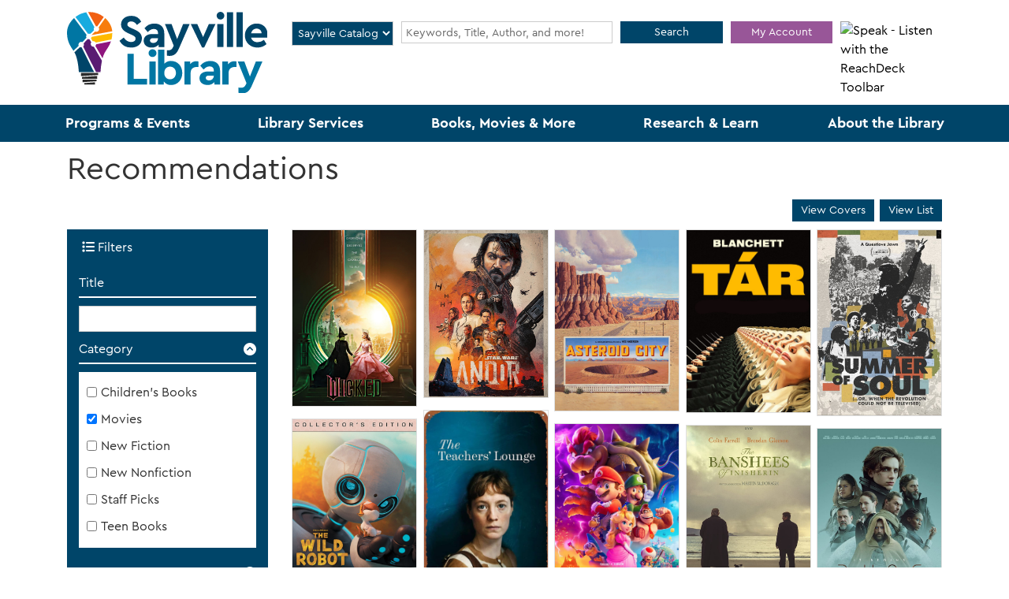

--- FILE ---
content_type: text/html; charset=UTF-8
request_url: https://www.sayvillelibrary.org/recommendations?title=&field_br_category_target_id%5B254%5D=254
body_size: 21372
content:
<!DOCTYPE html>
<html lang="en" dir="ltr" prefix="og: https://ogp.me/ns#">
  <head>
    <meta charset="utf-8" />
<link rel="canonical" href="https://www.sayvillelibrary.org/recommendations" />
<link rel="image_src" href="https://www.sayvillelibrary.org/themes/custom/website_theme/logo.svg" />
<meta property="og:site_name" content="Sayville Library" />
<meta property="og:type" content="website" />
<meta property="og:url" content="https://www.sayvillelibrary.org/recommendations" />
<meta property="og:title" content="Recommendations | Sayville Library" />
<meta property="og:image" content="https://www.sayvillelibrary.org/themes/custom/website_theme/logo.svg" />
<meta name="twitter:card" content="summary" />
<meta name="twitter:title" content="Recommendations | Sayville Library" />
<meta name="twitter:image" content="https://www.sayvillelibrary.org/themes/custom/website_theme/logo.svg" />
<meta name="Generator" content="Drupal 11 (https://www.drupal.org)" />
<meta name="MobileOptimized" content="width" />
<meta name="HandheldFriendly" content="true" />
<meta name="viewport" content="width=device-width, initial-scale=1.0" />
<link rel="icon" href="/core/misc/favicon.ico" type="image/vnd.microsoft.icon" />

    <title>Recommendations | Sayville Library</title>
    <link href="/themes/custom/website_theme/assets/favicon/apple-touch-icon.png" rel="apple-touch-icon" sizes="180x180">
    <link href="/themes/custom/website_theme/assets/favicon/favicon-32x32.png" rel="icon" sizes="32x32" type="image/png">
    <link href="/themes/custom/website_theme/assets/favicon/favicon-16x16.png" rel="icon" sizes="16x16" type="image/png">
    <link href="/themes/custom/website_theme/assets/favicon/site.webmanifest" rel="manifest">
    <link color="#5bbad5" href="/themes/custom/website_theme/assets/favicon/safari-pinned-tab.svg" rel="mask-icon">
    <link href="/themes/custom/website_theme/assets/favicon/favicon.ico" rel="shortcut icon">
    <meta content="#00aba9" name="msapplication-TileColor">
    <meta content="/themes/custom/website_theme/assets/favicon/browserconfig.xml" name="msapplication-config">
    <meta content="#ffffff" name="theme-color">
    <link rel="stylesheet" media="all" href="/modules/custom/bibliographic_record/library/css/styles.css?t98z6y" />
<link rel="stylesheet" media="all" href="/core/misc/components/progress.module.css?t98z6y" />
<link rel="stylesheet" media="all" href="/core/misc/components/ajax-progress.module.css?t98z6y" />
<link rel="stylesheet" media="all" href="/core/modules/system/css/components/align.module.css?t98z6y" />
<link rel="stylesheet" media="all" href="/core/modules/system/css/components/container-inline.module.css?t98z6y" />
<link rel="stylesheet" media="all" href="/core/modules/system/css/components/clearfix.module.css?t98z6y" />
<link rel="stylesheet" media="all" href="/core/modules/system/css/components/hidden.module.css?t98z6y" />
<link rel="stylesheet" media="all" href="/core/modules/system/css/components/js.module.css?t98z6y" />
<link rel="stylesheet" media="all" href="/core/modules/views/css/views.module.css?t98z6y" />
<link rel="stylesheet" media="all" href="/modules/custom/library_calendar/lc_calendar_theme/assets/slick/slick/slick.css?t98z6y" />
<link rel="stylesheet" media="all" href="/themes/custom/calendar_theme/node_modules/%40fortawesome/fontawesome-free/css/all.min.css?t98z6y" />
<link rel="stylesheet" media="all" href="/themes/custom/website_theme/css/style?t98z6y" />

    
  </head>
  <body class="path-recommendations path-not-content no-js">
        <a href="#main-content" class="visually-hidden focusable skip-link">
      Skip to main content
    </a>
    
      <div class="dialog-off-canvas-main-canvas" data-off-canvas-main-canvas>
    
<header class="header">
      <div class="container">
      <div class="row">
                  <div class="col-12 col-lg-3 branding-col">
              <div>
    
<div id="block-website-theme-branding" class="block block-system block-system-branding-block position-relative">
  
    
        
              
    <a class="site-logo" href="/" rel="home">
      <img src="/themes/custom/website_theme/logo.svg" alt="Homepage of Sayville Library" fetchpriority="high">
    </a>
  </div>

  </div>

          </div>
        
                  <div class="col-12 col-lg-9 header-content-col">
              <div class="header-content-container">
    
<div id="block-searchblock" class="lm-search-container">
  <div class="form-row">
    <div class="search-col col-md-2">
      <div class="lm-search-toggle-container">
<select class="search-selector form-control h-100" id="search-selector">
  <option value="catalog">Sayville Catalog</option>
  <option value="county">County Catalog</option>
  <option value="database">Website</option>
</select>
</div>
    </div>
    <div class="search-col col-md-6 my-md-0 my-3">
      <div id="lm-search-catalog" class="lm-search-block lm-search-catalog collapse show">
<div id="catalog-search" class="catalog-search">
  <form action="https://sayville-suffc.na.iiivega.com/search" method="GET" class="search" target="_blank">
    <input type="hidden" name="searchtype" value="everything">
    <input type="hidden" name="pageSize" value="10">

    <div class="form-row">
      <div class="col-8">
                
        <div class="h-100 mb-0 js-form-item form-group js-form-type-textfield form-item- js-form-item- form-no-label">
      <label for="catalog-search-input" class="visually-hidden">Search our Catalog!</label>
        
<input name="query" class="form-control-sm lm-catalog-search-input h-100 mt-0 form-text form-control" placeholder="Keywords, Title, Author, and more!" type="text" id="catalog-search-input" size="60" maxlength="128" />

        </div>

      </div>
      <div class="col-4">
        <button type="submit" class="btn btn-primary btn-sm btn-block">
          Search
        </button>
      </div>
    </div>
  </form>
</div>
</div>
      <div id="lm-search-county" class="lm-search-block lm-search-county collapse">
<div id="county-search" class="county-search">
  <form action="https://suffc.na.iiivega.com/search" method="GET" class="search" target="_blank">
    <input type="hidden" name="searchtype" value="everything">
    <input type="hidden" name="pageSize" value="10">

    <div class="form-row">
      <div class="col-8">
                
        <div class="h-100 mb-0 js-form-item form-group js-form-type-textfield form-item- js-form-item- form-no-label">
      <label for="county-search-input" class="visually-hidden">Search the County's Catalog!</label>
        
<input name="query" class="form-control-sm lm-county-search-input h-100 mt-0 form-text form-control" placeholder="Find articles, more books &amp; movies!" type="text" id="county-search-input" size="60" maxlength="128" />

        </div>

      </div>
      <div class="col-4">
        <button type="submit" class="btn btn-primary btn-sm btn-block">
          Search
        </button>
      </div>
    </div>
  </form>
</div>
</div>
      <div id="lm-search-database" class="lm-search-block lm-search-database collapse">

  <div id="database-search" class="database-search">
    <form class="views-exposed-form" data-drupal-selector="views-exposed-form-search-page" action="/search" method="get" id="views-exposed-form-search-page" accept-charset="UTF-8">
  <div class="js-form-item form-group js-form-type-textfield form-item-keywords js-form-item-keywords">
      <label for="edit-keywords">Search our Website!</label>
        
<input placeholder="Search for information on this site" data-drupal-selector="edit-keywords" type="text" id="edit-keywords" name="keywords" value="" size="30" maxlength="128" class="form-text form-control" />

        </div>
<div data-drupal-selector="edit-actions" class="form-actions js-form-wrapper form-wrapper" id="edit-actions">
<input data-drupal-selector="edit-submit-search" type="submit" id="edit-submit-search" value="Search" class="button js-form-submit form-submit btn-submit button--primary" />
</div>


</form>

  </div>
</div>
    </div>
     <div class="search-col col-6 col-md-2">
      <a class="btn btn-secondary btn-sm btn-block" target="_blank" href="https://sayville-suffc.na.iiivega.com/?openAccount=checkouts">
        My Account
      </a>
    </div>
    <div class="search-col col-6 col-md-2">
      <div id="__ba_panel"></div>
    </div>
  </div>
</div>

  </div>

          </div>
              </div>
    </div>
  
        <div>
    

<div class="navbar-container">
  <nav id="block-website-theme-main-menu" class="navbar navbar-expand-lg container" role="navigation" aria-labelledby="block-website-theme-main-menu-menu">
                      
    <h2 class="visually-hidden" id="block-website-theme-main-menu-menu">Main navigation</h2>
    

    <button class="navbar-toggler mx-auto" type="button" data-toggle="collapse"
        data-target="#navbarSupportedContent"
        aria-controls="navbarSupportedContent" aria-expanded="false"
        aria-label="Toggle navigation">
      <i class="fas fa-bars"></i>

      <span class="visually-hidden">
        Toggle Navigation      </span>
    </button>

    <div class="collapse navbar-collapse" id="navbarSupportedContent">
              


  
            <ul class="nav navbar-nav" role="menu">
    
          
                    
      
      <li class="nav-item dropdown" role="none">
        
        
                          
        <span class="nav-link nav-level-0 has-children" data-nav-level="0" role="menuitem" aria-expanded="false" aria-haspopup="true" aria-controls="dropdown-programs-events" data-dropdown="dropdown-programs-events" tabindex="0">Programs &amp; Events</span>

                  <button class="btn d-lg-none" type="button">
            <i class="fas fa-chevron-down" role="presentation"></i>
            <span class="visually-hidden">Open Menu</span>
          </button>

            
      
          <div class="mega-menu-container">
          <ul class="dropdown-menu" id="dropdown-programs-events" role="menu">
    
          
      
                    
      <li class="nav-item menu-icon menu-icon-events-calendar" role="none">
        
        
        
        <a href="/events/month" class="menu-icon menu-icon-events-calendar nav-link nav-level-1" data-nav-level="1" role="menuitem" data-drupal-link-system-path="events/month">Events Calendar</a>

              </li>
          
                    
      
      <li class="nav-item dropdown" role="none">
        
        
                          
        <span class="nav-link nav-level-1 has-children" data-nav-level="1" role="menuitem" aria-expanded="false" aria-haspopup="true" aria-controls="dropdown-by-age" data-dropdown="dropdown-by-age" tabindex="0">By Age</span>

                  <button class="btn d-lg-none" type="button">
            <i class="fas fa-chevron-down" role="presentation"></i>
            <span class="visually-hidden">Open Menu</span>
          </button>

            
      
          <ul class="dropdown-menu" id="dropdown-by-age" role="menu">
    
          
      
      
      <li class="nav-item" role="none">
        
        
        
        <a href="/events/month?keywords=&amp;ongoing_events=show&amp;age_groups%5B66%5D=66" class="nav-link nav-level-2" data-nav-level="2" role="menuitem" data-drupal-link-query="{&quot;age_groups&quot;:{&quot;66&quot;:&quot;66&quot;},&quot;keywords&quot;:&quot;&quot;,&quot;ongoing_events&quot;:&quot;show&quot;}" data-drupal-link-system-path="events/month">Adults</a>

              </li>
          
      
      
      <li class="nav-item" role="none">
        
        
        
        <a href="/events/month?keywords=&amp;ongoing_events=show&amp;age_groups%5B64%5D=64&amp;age_groups%5B154%5D=154&amp;age_groups%5B155%5D=155&amp;age_groups%5B156%5D=156&amp;age_groups%5B157%5D=157&amp;age_groups%5B65%5D=65" class="nav-link nav-level-2" data-nav-level="2" role="menuitem" data-drupal-link-query="{&quot;age_groups&quot;:{&quot;64&quot;:&quot;64&quot;,&quot;154&quot;:&quot;154&quot;,&quot;155&quot;:&quot;155&quot;,&quot;156&quot;:&quot;156&quot;,&quot;157&quot;:&quot;157&quot;,&quot;65&quot;:&quot;65&quot;},&quot;keywords&quot;:&quot;&quot;,&quot;ongoing_events&quot;:&quot;show&quot;}" data-drupal-link-system-path="events/month">All Youth</a>

              </li>
          
      
      
      <li class="nav-item" role="none">
        
        
        
        <a href="/events/month?keywords=&amp;ongoing_events=show&amp;age_groups%5B64%5D=64&amp;form_id=lc_calendar_upcoming_form" class="nav-link nav-level-2" data-nav-level="2" role="menuitem" data-drupal-link-query="{&quot;age_groups&quot;:{&quot;64&quot;:&quot;64&quot;},&quot;form_id&quot;:&quot;lc_calendar_upcoming_form&quot;,&quot;keywords&quot;:&quot;&quot;,&quot;ongoing_events&quot;:&quot;show&quot;}" data-drupal-link-system-path="events/month">Children</a>

              </li>
          
      
      
      <li class="nav-item" role="none">
        
        
        
        <a href="/events/month?keywords=&amp;ongoing_events=show&amp;age_groups%5B65%5D=65" class="nav-link nav-level-2" data-nav-level="2" role="menuitem" data-drupal-link-query="{&quot;age_groups&quot;:{&quot;65&quot;:&quot;65&quot;},&quot;keywords&quot;:&quot;&quot;,&quot;ongoing_events&quot;:&quot;show&quot;}" data-drupal-link-system-path="events/month">Teens</a>

              </li>
        </ul>

      
              </li>
          
                    
      
      <li class="nav-item dropdown" role="none">
        
        
                          
        <span class="nav-link nav-level-1 has-children" data-nav-level="1" role="menuitem" aria-expanded="false" aria-haspopup="true" aria-controls="dropdown-program-information" data-dropdown="dropdown-program-information" tabindex="0">Program Information</span>

                  <button class="btn d-lg-none" type="button">
            <i class="fas fa-chevron-down" role="presentation"></i>
            <span class="visually-hidden">Open Menu</span>
          </button>

            
      
          <ul class="dropdown-menu" id="dropdown-program-information" role="menu">
    
          
      
      
      <li class="nav-item" role="none">
        
        
        
        <a href="/programs-events/newsletters" class="nav-link nav-level-2" data-nav-level="2" role="menuitem" data-drupal-link-system-path="node/648">Newsletters</a>

              </li>
          
      
      
      <li class="nav-item" role="none">
        
        
        
        <a href="/events/month?keywords=&amp;ongoing_events=show&amp;program_types%5B27%5D=27" class="nav-link nav-level-2" data-nav-level="2" role="menuitem" data-drupal-link-query="{&quot;keywords&quot;:&quot;&quot;,&quot;ongoing_events&quot;:&quot;show&quot;,&quot;program_types&quot;:{&quot;27&quot;:&quot;27&quot;}}" data-drupal-link-system-path="events/month">Storytimes</a>

              </li>
          
      
      
      <li class="nav-item" role="none">
        
        
        
        <a href="/form/suggest-a-program" class="nav-link nav-level-2" data-nav-level="2" role="menuitem" data-drupal-link-system-path="webform/suggest_a_program">Suggest a Program</a>

              </li>
          
      
      
      <li class="nav-item" role="none">
        
        
        
        <a href="/events/month?keywords=&amp;ongoing_events=show&amp;branches%5B141%5D=141" class="nav-link nav-level-2" data-nav-level="2" role="menuitem" data-drupal-link-query="{&quot;branches&quot;:{&quot;141&quot;:&quot;141&quot;},&quot;keywords&quot;:&quot;&quot;,&quot;ongoing_events&quot;:&quot;show&quot;}" data-drupal-link-system-path="events/month">Virtual Programs</a>

              </li>
        </ul>

      
              </li>
          
                    
      
      <li class="nav-item dropdown" role="none">
        
        
                          
        <span class="nav-link nav-level-1 has-children" data-nav-level="1" role="menuitem" aria-expanded="false" aria-haspopup="true" aria-controls="dropdown-room-info" data-dropdown="dropdown-room-info" tabindex="0">Room Info</span>

                  <button class="btn d-lg-none" type="button">
            <i class="fas fa-chevron-down" role="presentation"></i>
            <span class="visually-hidden">Open Menu</span>
          </button>

            
      
          <ul class="dropdown-menu" id="dropdown-room-info" role="menu">
    
          
      
      
      <li class="nav-item" role="none">
        
        
        
        <a href="/about-the-library/meeting-study-rooms" class="nav-link nav-level-2" data-nav-level="2" role="menuitem" data-drupal-link-system-path="node/686">Meeting Rooms</a>

              </li>
        </ul>

      
              </li>
        </ul>

          </div>
      
              </li>
          
                    
      
      <li class="nav-item dropdown" role="none">
        
        
                          
        <span class="nav-link nav-level-0 has-children" data-nav-level="0" role="menuitem" aria-expanded="false" aria-haspopup="true" aria-controls="dropdown-library-services" data-dropdown="dropdown-library-services" tabindex="0">Library Services</span>

                  <button class="btn d-lg-none" type="button">
            <i class="fas fa-chevron-down" role="presentation"></i>
            <span class="visually-hidden">Open Menu</span>
          </button>

            
      
          <div class="mega-menu-container">
          <ul class="dropdown-menu" id="dropdown-library-services" role="menu">
    
          
                    
      
      <li class="nav-item dropdown" role="none">
        
        
                          
        <span class="nav-link nav-level-1 has-children" data-nav-level="1" role="menuitem" aria-expanded="false" aria-haspopup="true" aria-controls="dropdown-departments" data-dropdown="dropdown-departments" tabindex="0">Departments</span>

                  <button class="btn d-lg-none" type="button">
            <i class="fas fa-chevron-down" role="presentation"></i>
            <span class="visually-hidden">Open Menu</span>
          </button>

            
      
          <ul class="dropdown-menu" id="dropdown-departments" role="menu">
    
          
      
      
      <li class="nav-item" role="none">
        
        
        
        <a href="/services/adults" class="nav-link nav-level-2" data-nav-level="2" role="menuitem" data-drupal-link-system-path="node/652">Adults</a>

              </li>
          
      
      
      <li class="nav-item" role="none">
        
        
        
        <a href="/services/youth" class="nav-link nav-level-2" data-nav-level="2" role="menuitem" data-drupal-link-system-path="node/655">Children</a>

              </li>
          
      
      
      <li class="nav-item" role="none">
        
        
        
        <a href="/services/teens" class="nav-link nav-level-2" data-nav-level="2" role="menuitem" data-drupal-link-system-path="node/653">Teens</a>

              </li>
          
      
      
      <li class="nav-item" role="none">
        
        
        
        <a href="/services/community-outreach" class="nav-link nav-level-2" data-nav-level="2" role="menuitem" data-drupal-link-system-path="node/657">Community Outreach</a>

              </li>
          
      
      
      <li class="nav-item" role="none">
        
        
        
        <a href="/services/local-history" class="nav-link nav-level-2" data-nav-level="2" role="menuitem" data-drupal-link-system-path="node/659">Local History</a>

              </li>
        </ul>

      
              </li>
          
                    
      
      <li class="nav-item dropdown" role="none">
        
        
                          
        <span class="nav-link nav-level-1 has-children" data-nav-level="1" role="menuitem" aria-expanded="false" aria-haspopup="true" aria-controls="dropdown-library-services--2" data-dropdown="dropdown-library-services--2" tabindex="0">Library Services</span>

                  <button class="btn d-lg-none" type="button">
            <i class="fas fa-chevron-down" role="presentation"></i>
            <span class="visually-hidden">Open Menu</span>
          </button>

            
      
          <ul class="dropdown-menu" id="dropdown-library-services--2" role="menu">
    
          
      
      
      <li class="nav-item" role="none">
        
        
        
        <a href="/services/3d-printing" class="nav-link nav-level-2" data-nav-level="2" role="menuitem" data-drupal-link-system-path="node/660">3D Printing</a>

              </li>
          
      
      
      <li class="nav-item" role="none">
        
        
        
        <a href="/passes" class="nav-link nav-level-2" data-nav-level="2" role="menuitem" data-drupal-link-system-path="passes">Discount Tickets</a>

              </li>
          
      
      
      <li class="nav-item" role="none">
        
        
        
        <a href="https://www2.museumkey.com/ui/?code=sayvny11782" class="nav-link nav-level-2" data-nav-level="2" role="menuitem">Museum Passes</a>

              </li>
          
      
      
      <li class="nav-item" role="none">
        
        
        
        <a href="https://www2.museumkey.com/things/?code=sayvny11782" class="nav-link nav-level-2" data-nav-level="2" role="menuitem">Library of Things</a>

              </li>
          
      
      
      <li class="nav-item" role="none">
        
        
        
        <a href="/services/makery" class="nav-link nav-level-2" data-nav-level="2" role="menuitem" data-drupal-link-system-path="node/661">The Makery</a>

              </li>
          
      
      
      <li class="nav-item" role="none">
        
        
        
        <a href="https://www.sayvillelibrary.org/techhelp" class="nav-link nav-level-2" data-nav-level="2" role="menuitem">Tech Help Appointments</a>

              </li>
          
      
      
      <li class="nav-item" role="none">
        
        
        
        <a href="/services/wireless-printing" class="nav-link nav-level-2" data-nav-level="2" role="menuitem" data-drupal-link-system-path="node/662">Wireless Printing</a>

              </li>
        </ul>

      
              </li>
          
                    
      
      <li class="nav-item dropdown" role="none">
        
        
                          
        <span class="nav-link nav-level-1 has-children" data-nav-level="1" role="menuitem" aria-expanded="false" aria-haspopup="true" aria-controls="dropdown-more-services-" data-dropdown="dropdown-more-services-" tabindex="0">More Services  </span>

                  <button class="btn d-lg-none" type="button">
            <i class="fas fa-chevron-down" role="presentation"></i>
            <span class="visually-hidden">Open Menu</span>
          </button>

            
      
          <ul class="dropdown-menu" id="dropdown-more-services-" role="menu">
    
          
      
      
      <li class="nav-item" role="none">
        
        
        
        <a href="/accessibility" class="nav-link nav-level-2" data-nav-level="2" role="menuitem" data-drupal-link-system-path="node/21057">Accessibility Services</a>

              </li>
          
      
      
      <li class="nav-item" role="none">
        
        
        
        <a href="/community-resources" class="nav-link nav-level-2" data-nav-level="2" role="menuitem" data-drupal-link-system-path="community-resources">Community Resources</a>

              </li>
          
      
      
      <li class="nav-item" role="none">
        
        
        
        <a href="/homebound" class="nav-link nav-level-2" data-nav-level="2" role="menuitem" data-drupal-link-system-path="node/658">Homebound Delivery</a>

              </li>
          
      
      
      <li class="nav-item" role="none">
        
        
        
        <a href="/media-conversion-services" class="nav-link nav-level-2" data-nav-level="2" role="menuitem" data-drupal-link-system-path="node/3788">Media Conversion Services</a>

              </li>
          
      
      
      <li class="nav-item" role="none">
        
        
        
        <a href="/notary-service" class="nav-link nav-level-2" data-nav-level="2" role="menuitem" data-drupal-link-system-path="node/26632">Notary Service</a>

              </li>
        </ul>

      
              </li>
        </ul>

          </div>
      
              </li>
          
                    
      
      <li class="nav-item dropdown" role="none">
        
        
                          
        <span class="nav-link nav-level-0 has-children" data-nav-level="0" role="menuitem" aria-expanded="false" aria-haspopup="true" aria-controls="dropdown-books-movies-more" data-dropdown="dropdown-books-movies-more" tabindex="0">Books, Movies &amp; More</span>

                  <button class="btn d-lg-none" type="button">
            <i class="fas fa-chevron-down" role="presentation"></i>
            <span class="visually-hidden">Open Menu</span>
          </button>

            
      
          <div class="mega-menu-container">
          <ul class="dropdown-menu" id="dropdown-books-movies-more" role="menu">
    
          
      
                    
      <li class="nav-item menu-icon menu-icon-catalog-search" role="none">
        
        
        
        <a href="https://search.livebrary.com/~S58/X" class="menu-icon menu-icon-catalog-search nav-link nav-level-1" data-nav-level="1" role="menuitem">Search the Catalog</a>

              </li>
          
                    
      
      <li class="nav-item dropdown" role="none">
        
        
                          
        <span class="nav-link nav-level-1 has-children" data-nav-level="1" role="menuitem" aria-expanded="false" aria-haspopup="true" aria-controls="dropdown-digital-library" data-dropdown="dropdown-digital-library" tabindex="0">Digital Library</span>

                  <button class="btn d-lg-none" type="button">
            <i class="fas fa-chevron-down" role="presentation"></i>
            <span class="visually-hidden">Open Menu</span>
          </button>

            
      
          <ul class="dropdown-menu" id="dropdown-digital-library" role="menu">
    
          
      
      
      <li class="nav-item" role="none">
        
        
        
        <a href="/books-movies-more/stream-download#ebooks--audiobooks" class="nav-link nav-level-2" data-nav-level="2" role="menuitem" data-drupal-link-system-path="node/671">eBooks &amp; Audiobooks</a>

              </li>
          
      
      
      <li class="nav-item" role="none">
        
        
        
        <a href="/books-movies-more/stream-download#movies--music" class="nav-link nav-level-2" data-nav-level="2" role="menuitem" data-drupal-link-system-path="node/671">Movies &amp; Music</a>

              </li>
          
      
      
      <li class="nav-item" role="none">
        
        
        
        <a href="/books-movies-more/stream-download#magazines" class="nav-link nav-level-2" data-nav-level="2" role="menuitem" data-drupal-link-system-path="node/671">Magazines</a>

              </li>
          
      
      
      <li class="nav-item" role="none">
        
        
        
        <a href="/books-movies-more/stream-download#for-kids" class="nav-link nav-level-2" data-nav-level="2" role="menuitem" data-drupal-link-system-path="node/671">For Kids</a>

              </li>
          
      
      
      <li class="nav-item" role="none">
        
        
        
        <a href="/research-learn/online-learning" class="nav-link nav-level-2" data-nav-level="2" role="menuitem" data-drupal-link-system-path="node/922">Online Learning</a>

              </li>
        </ul>

      
              </li>
          
                    
      
      <li class="nav-item dropdown" role="none">
        
        
                          
        <span class="nav-link nav-level-1 has-children" data-nav-level="1" role="menuitem" aria-expanded="false" aria-haspopup="true" aria-controls="dropdown-new" data-dropdown="dropdown-new" tabindex="0">New</span>

                  <button class="btn d-lg-none" type="button">
            <i class="fas fa-chevron-down" role="presentation"></i>
            <span class="visually-hidden">Open Menu</span>
          </button>

            
      
          <ul class="dropdown-menu" id="dropdown-new" role="menu">
    
          
      
      
      <li class="nav-item" role="none">
        
        
        
        <a href="/recommendations?title=&amp;field_br_category_target_id%5B249%5D=249&amp;field_br_category_target_id%5B250%5D=250" class="nav-link nav-level-2" data-nav-level="2" role="menuitem" data-drupal-link-query="{&quot;field_br_category_target_id&quot;:{&quot;249&quot;:&quot;249&quot;,&quot;250&quot;:&quot;250&quot;},&quot;title&quot;:&quot;&quot;}" data-drupal-link-system-path="recommendations">New Books</a>

              </li>
          
      
      
      <li class="nav-item" role="none">
        
        
        
        <a href="/recommendations?title=&amp;field_br_category_target_id%5B251%5D=251" class="nav-link nav-level-2" data-nav-level="2" role="menuitem" data-drupal-link-query="{&quot;field_br_category_target_id&quot;:{&quot;251&quot;:&quot;251&quot;},&quot;title&quot;:&quot;&quot;}" data-drupal-link-system-path="recommendations">Children&#039;s Books</a>

              </li>
          
      
      
      <li class="nav-item" role="none">
        
        
        
        <a href="/recommendations?title=&amp;field_br_category_target_id%5B252%5D=252" class="nav-link nav-level-2" data-nav-level="2" role="menuitem" data-drupal-link-query="{&quot;field_br_category_target_id&quot;:{&quot;252&quot;:&quot;252&quot;},&quot;title&quot;:&quot;&quot;}" data-drupal-link-system-path="recommendations">Teen Books</a>

              </li>
          
      
      
      <li class="nav-item" role="none">
        
        
        
        <a href="/recommendations?title=&amp;field_br_category_target_id%5B254%5D=254" class="nav-link nav-level-2 is-active" data-nav-level="2" role="menuitem" data-drupal-link-query="{&quot;field_br_category_target_id&quot;:{&quot;254&quot;:&quot;254&quot;},&quot;title&quot;:&quot;&quot;}" data-drupal-link-system-path="recommendations" aria-current="page">Movies</a>

              </li>
          
      
      
      <li class="nav-item" role="none">
        
        
        
        <a href="/podcast" class="nav-link nav-level-2" data-nav-level="2" role="menuitem" data-drupal-link-system-path="node/32235">Sayville Library Podcast</a>

              </li>
        </ul>

      
              </li>
          
                    
      
      <li class="nav-item dropdown" role="none">
        
        
                          
        <span class="nav-link nav-level-1 has-children" data-nav-level="1" role="menuitem" aria-expanded="false" aria-haspopup="true" aria-controls="dropdown-recommended" data-dropdown="dropdown-recommended" tabindex="0">Recommended</span>

                  <button class="btn d-lg-none" type="button">
            <i class="fas fa-chevron-down" role="presentation"></i>
            <span class="visually-hidden">Open Menu</span>
          </button>

            
      
          <ul class="dropdown-menu" id="dropdown-recommended" role="menu">
    
          
      
      
      <li class="nav-item" role="none">
        
        
        
        <a href="/books-movies-more/suggest-purchase" class="nav-link nav-level-2" data-nav-level="2" role="menuitem" data-drupal-link-system-path="node/672">Suggest a Purchase</a>

              </li>
          
      
      
      <li class="nav-item" role="none">
        
        
        
        <a href="https://www.goodreads.com/" class="nav-link nav-level-2" data-nav-level="2" role="menuitem">Goodreads</a>

              </li>
          
      
      
      <li class="nav-item" role="none">
        
        
        
        <a href="https://0-search.ebscohost.com.search.livebrary.com/login.aspx?authtype=ip%2Ccookie%2Cuid&amp;profile=novplus" class="nav-link nav-level-2" data-nav-level="2" role="menuitem">Novelist</a>

              </li>
          
      
      
      <li class="nav-item" role="none">
        
        
        
        <a href="/recommendations?title=&amp;field_br_category_target_id%5B253%5D=253" class="nav-link nav-level-2" data-nav-level="2" role="menuitem" data-drupal-link-query="{&quot;field_br_category_target_id&quot;:{&quot;253&quot;:&quot;253&quot;},&quot;title&quot;:&quot;&quot;}" data-drupal-link-system-path="recommendations">Staff Picks</a>

              </li>
          
      
      
      <li class="nav-item" role="none">
        
        
        
        <a href="http://www.libraryaware.com/303/Subscribers/Subscribe?showonlynewsletterlists=true" class="nav-link nav-level-2" data-nav-level="2" role="menuitem">New Books Newsletter</a>

              </li>
        </ul>

      
              </li>
        </ul>

          </div>
      
              </li>
          
                    
      
      <li class="nav-item dropdown" role="none">
        
        
                          
        <span class="nav-link nav-level-0 has-children" data-nav-level="0" role="menuitem" aria-expanded="false" aria-haspopup="true" aria-controls="dropdown-research-learn" data-dropdown="dropdown-research-learn" tabindex="0">Research &amp; Learn</span>

                  <button class="btn d-lg-none" type="button">
            <i class="fas fa-chevron-down" role="presentation"></i>
            <span class="visually-hidden">Open Menu</span>
          </button>

            
      
          <div class="mega-menu-container">
          <ul class="dropdown-menu" id="dropdown-research-learn" role="menu">
    
          
      
                    
      <li class="nav-item menu-icon menu-icon-all-databases" role="none">
        
        
        
        <a href="/databases" class="menu-icon menu-icon-all-databases nav-link nav-level-1" data-nav-level="1" role="menuitem" data-drupal-link-system-path="databases">All Databases</a>

              </li>
          
                    
      
      <li class="nav-item dropdown" role="none">
        
        
                          
        <span class="nav-link nav-level-1 has-children" data-nav-level="1" role="menuitem" aria-expanded="false" aria-haspopup="true" aria-controls="dropdown-research" data-dropdown="dropdown-research" tabindex="0">Research</span>

                  <button class="btn d-lg-none" type="button">
            <i class="fas fa-chevron-down" role="presentation"></i>
            <span class="visually-hidden">Open Menu</span>
          </button>

            
      
          <ul class="dropdown-menu" id="dropdown-research" role="menu">
    
          
      
      
      <li class="nav-item" role="none">
        
        
        
        <a href="/databases/consumer-reports-magazine" class="nav-link nav-level-2" data-nav-level="2" role="menuitem" data-drupal-link-system-path="node/418">Consumer Research</a>

              </li>
          
      
      
      <li class="nav-item" role="none">
        
        
        
        <a href="/databases/ancestry" class="nav-link nav-level-2" data-nav-level="2" role="menuitem" data-drupal-link-system-path="node/393">Genealogy with Ancestry</a>

              </li>
          
      
      
      <li class="nav-item" role="none">
        
        
        
        <a href="/form/request-a-tech-appointment" class="nav-link nav-level-2" data-nav-level="2" role="menuitem">Request a Tech Appointment</a>

              </li>
        </ul>

      
              </li>
          
                    
      
      <li class="nav-item dropdown" role="none">
        
        
                          
        <span class="nav-link nav-level-1 has-children" data-nav-level="1" role="menuitem" aria-expanded="false" aria-haspopup="true" aria-controls="dropdown-learn" data-dropdown="dropdown-learn" tabindex="0">Learn</span>

                  <button class="btn d-lg-none" type="button">
            <i class="fas fa-chevron-down" role="presentation"></i>
            <span class="visually-hidden">Open Menu</span>
          </button>

            
      
          <ul class="dropdown-menu" id="dropdown-learn" role="menu">
    
          
      
      
      <li class="nav-item" role="none">
        
        
        
        <a href="/research-learn/online-learning#online-classes--tutorials" class="nav-link nav-level-2" data-nav-level="2" role="menuitem" data-drupal-link-system-path="node/922">Online Classes &amp; Tutorials </a>

              </li>
          
      
      
      <li class="nav-item" role="none">
        
        
        
        <a href="/research-learn/online-learning#language-learning" class="nav-link nav-level-2" data-nav-level="2" role="menuitem" data-drupal-link-system-path="node/922">Language Learning</a>

              </li>
          
      
      
      <li class="nav-item" role="none">
        
        
        
        <a href="/research-learn/online-learning#homework-help" class="nav-link nav-level-2" data-nav-level="2" role="menuitem" data-drupal-link-system-path="node/922">Homework Help</a>

              </li>
        </ul>

      
              </li>
        </ul>

          </div>
      
              </li>
          
                    
      
      <li class="nav-item dropdown" role="none">
        
        
                          
        <span class="nav-link nav-level-0 has-children" data-nav-level="0" role="menuitem" aria-expanded="false" aria-haspopup="true" aria-controls="dropdown-about-the-library" data-dropdown="dropdown-about-the-library" tabindex="0">About the Library</span>

                  <button class="btn d-lg-none" type="button">
            <i class="fas fa-chevron-down" role="presentation"></i>
            <span class="visually-hidden">Open Menu</span>
          </button>

            
      
          <div class="mega-menu-container">
          <ul class="dropdown-menu" id="dropdown-about-the-library" role="menu">
    
          
                    
      
      <li class="nav-item dropdown" role="none">
        
        
                          
        <span class="nav-link nav-level-1 has-children" data-nav-level="1" role="menuitem" aria-expanded="false" aria-haspopup="true" aria-controls="dropdown-about-us" data-dropdown="dropdown-about-us" tabindex="0">About Us</span>

                  <button class="btn d-lg-none" type="button">
            <i class="fas fa-chevron-down" role="presentation"></i>
            <span class="visually-hidden">Open Menu</span>
          </button>

            
      
          <ul class="dropdown-menu" id="dropdown-about-us" role="menu">
    
          
      
      
      <li class="nav-item" role="none">
        
        
        
        <a href="/about-the-library/board-of-trustees" class="nav-link nav-level-2" data-nav-level="2" role="menuitem" data-drupal-link-system-path="node/674">Board of Trustees</a>

              </li>
          
      
      
      <li class="nav-item" role="none">
        
        
        
        <a href="/about-the-library/administration-department-heads" class="nav-link nav-level-2" data-nav-level="2" role="menuitem" data-drupal-link-system-path="node/681">Administration</a>

              </li>
          
      
      
      <li class="nav-item" role="none">
        
        
        
        <a href="/sayvillefriends" class="nav-link nav-level-2" data-nav-level="2" role="menuitem" data-drupal-link-system-path="node/682">Friends of the Library</a>

              </li>
          
      
      
      <li class="nav-item" role="none">
        
        
        
        <a href="/library-hours" class="nav-link nav-level-2" data-nav-level="2" role="menuitem" data-drupal-link-system-path="node/37095">Library Hours</a>

              </li>
          
      
      
      <li class="nav-item" role="none">
        
        
        
        <a href="https://www.sayvillelibrary.org/sayville-fan-fest" class="nav-link nav-level-2" data-nav-level="2" role="menuitem">Sayville Fan Fest</a>

              </li>
          
      
      
      <li class="nav-item" role="none">
        
        
        
        <a href="/sustainability" class="nav-link nav-level-2" data-nav-level="2" role="menuitem" data-drupal-link-system-path="node/13737">Sustainability</a>

              </li>
          
      
      
      <li class="nav-item" role="none">
        
        
        
        <a href="/Sayville-Garden" class="nav-link nav-level-2" data-nav-level="2" role="menuitem" data-drupal-link-system-path="node/32613">Native Garden</a>

              </li>
        </ul>

      
              </li>
          
      
                    
      <li class="nav-item menu-icon menu-icon-contact-us" role="none">
        
        
        
        <a href="/about-the-library/contact-us" class="menu-icon menu-icon-contact-us nav-link nav-level-1" data-nav-level="1" role="menuitem" data-drupal-link-system-path="node/673">Contact Us</a>

              </li>
          
                    
      
      <li class="nav-item dropdown" role="none">
        
        
                          
        <span class="nav-link nav-level-1 has-children" data-nav-level="1" role="menuitem" aria-expanded="false" aria-haspopup="true" aria-controls="dropdown-history" data-dropdown="dropdown-history" tabindex="0">History</span>

                  <button class="btn d-lg-none" type="button">
            <i class="fas fa-chevron-down" role="presentation"></i>
            <span class="visually-hidden">Open Menu</span>
          </button>

            
      
          <ul class="dropdown-menu" id="dropdown-history" role="menu">
    
          
      
      
      <li class="nav-item" role="none">
        
        
        
        <a href="/about-the-library/library-history" class="nav-link nav-level-2" data-nav-level="2" role="menuitem" data-drupal-link-system-path="node/684">Library History</a>

              </li>
          
      
      
      <li class="nav-item" role="none">
        
        
        
        <a href="/services/local-history" class="nav-link nav-level-2" data-nav-level="2" role="menuitem" data-drupal-link-system-path="node/659">Local History</a>

              </li>
        </ul>

      
              </li>
          
                    
      
      <li class="nav-item dropdown" role="none">
        
        
                          
        <span class="nav-link nav-level-1 has-children" data-nav-level="1" role="menuitem" aria-expanded="false" aria-haspopup="true" aria-controls="dropdown-information" data-dropdown="dropdown-information" tabindex="0">Information</span>

                  <button class="btn d-lg-none" type="button">
            <i class="fas fa-chevron-down" role="presentation"></i>
            <span class="visually-hidden">Open Menu</span>
          </button>

            
      
          <ul class="dropdown-menu" id="dropdown-information" role="menu">
    
          
      
      
      <li class="nav-item" role="none">
        
        
        
        <a href="/getacard" class="nav-link nav-level-2" data-nav-level="2" role="menuitem" data-drupal-link-system-path="node/670">Get a Library Card</a>

              </li>
          
      
      
      <li class="nav-item" role="none">
        
        
        
        <a href="/renew-your-library-card" class="nav-link nav-level-2" data-nav-level="2" role="menuitem" data-drupal-link-system-path="node/18566">Renew Your Library Card</a>

              </li>
          
      
      
      <li class="nav-item" role="none">
        
        
        
        <a href="/policies" class="nav-link nav-level-2" data-nav-level="2" role="menuitem" data-drupal-link-system-path="policies">Plans &amp; Policies</a>

              </li>
          
      
      
      <li class="nav-item" role="none">
        
        
        
        <a href="https://www.sayvillelibrary.org/library-budget" class="nav-link nav-level-2" data-nav-level="2" role="menuitem">Budget Information</a>

              </li>
          
      
      
      <li class="nav-item" role="none">
        
        
        
        <a href="/about-the-library/employment" class="nav-link nav-level-2" data-nav-level="2" role="menuitem" data-drupal-link-system-path="node/926">Employment Information</a>

              </li>
          
      
      
      <li class="nav-item" role="none">
        
        
        
        <a href="/about/how-do-i" class="nav-link nav-level-2" data-nav-level="2" role="menuitem" data-drupal-link-system-path="node/650">How Do I?</a>

              </li>
        </ul>

      
              </li>
        </ul>

          </div>
      
              </li>
        </ul>

      


          </div>
  </nav>
</div>

  </div>

  </header>

<main role="main" class="content-container main-container container">
  <a id="main-content" tabindex="-1"></a>

    <div>
    <div data-drupal-messages-fallback class="hidden"></div>

<div id="block-website-theme-pagetitle" class="block block-core block-page-title-block position-relative">
  
    
      
  <h1 class="mb-4">Recommendations</h1>


  </div>

<div id="block-website-theme-content" class="block block-system block-system-main-block position-relative">
  
    
      <div class="views-element-container">



  
<div class="l-collapsing-filter view view-bibliographic-records view-id-bibliographic_records view-display-id-page_1 js-view-dom-id-e34c513e0530c655ca58d93efd83aba65b0b2624ff19d811b883ed7e818fcd54 row">
  <div class="col-md-12">
    
        
          <div class="view-header">
        <a href="/recommendations?title=&amp;field_br_category_target_id%5B254%5D=254" class="btn btn-primary btn-sm btn-bibliographic views-display-link views-display-link-page_1 is-active">View Covers</a><a href="/recommendations/list?title=&amp;field_br_category_target_id%5B254%5D=254" class="btn btn-primary btn-sm btn-bibliographic views-display-link views-display-link-list">View List</a>
      </div>
      </div>
      <div class="filter-container col-md-3">
      <div class="view-filters mb-5">
        <div class="filter-toggle-container">
          <a class="btn btn-filter-toggle" data-view="view-bibliographic-records"
              href="javascript:void(0)">
            <i class="fas fa-list"></i>
            Filters          </a>
        </div>
        <form class="views-exposed-form" data-drupal-selector="views-exposed-form-bibliographic-records-page-1" action="/recommendations" method="get" id="views-exposed-form-bibliographic-records-page-1" accept-charset="UTF-8">
  <div class="js-form-item form-group js-form-type-textfield form-item-title js-form-item-title">
      <label for="edit-title">Title</label>
        
<input data-drupal-selector="edit-title" type="text" id="edit-title" name="title" value="" size="30" maxlength="128" class="form-text form-control" />

        </div>
<fieldset data-drupal-selector="edit-field-br-category-target-id" id="edit-field-br-category-target-id--wrapper" class="fieldgroup form-composite js-form-item form-item js-form-wrapper form-wrapper">
      <legend>
    <span class="fieldset-legend">Category</span>
  </legend>
  <div class="fieldset-wrapper">
            <div id="edit-field-br-category-target-id" class="form-checkboxes"><div class="js-form-item form-group js-form-type-checkbox form-item-field-br-category-target-id-251 js-form-item-field-br-category-target-id-251 form-check">
        
<input data-drupal-selector="edit-field-br-category-target-id-251" type="checkbox" id="edit-field-br-category-target-id-251" name="field_br_category_target_id[251]" value="251" class="form-checkbox form-check-input" />

        <label for="edit-field-br-category-target-id-251" class="option form-check-label">Children's Books</label>
      </div>
<div class="js-form-item form-group js-form-type-checkbox form-item-field-br-category-target-id-254 js-form-item-field-br-category-target-id-254 form-check">
        
<input data-drupal-selector="edit-field-br-category-target-id-254" type="checkbox" id="edit-field-br-category-target-id-254" name="field_br_category_target_id[254]" value="254" checked="checked" class="form-checkbox form-check-input" />

        <label for="edit-field-br-category-target-id-254" class="option form-check-label">Movies</label>
      </div>
<div class="js-form-item form-group js-form-type-checkbox form-item-field-br-category-target-id-249 js-form-item-field-br-category-target-id-249 form-check">
        
<input data-drupal-selector="edit-field-br-category-target-id-249" type="checkbox" id="edit-field-br-category-target-id-249" name="field_br_category_target_id[249]" value="249" class="form-checkbox form-check-input" />

        <label for="edit-field-br-category-target-id-249" class="option form-check-label">New Fiction</label>
      </div>
<div class="js-form-item form-group js-form-type-checkbox form-item-field-br-category-target-id-250 js-form-item-field-br-category-target-id-250 form-check">
        
<input data-drupal-selector="edit-field-br-category-target-id-250" type="checkbox" id="edit-field-br-category-target-id-250" name="field_br_category_target_id[250]" value="250" class="form-checkbox form-check-input" />

        <label for="edit-field-br-category-target-id-250" class="option form-check-label">New Nonfiction</label>
      </div>
<div class="js-form-item form-group js-form-type-checkbox form-item-field-br-category-target-id-253 js-form-item-field-br-category-target-id-253 form-check">
        
<input data-drupal-selector="edit-field-br-category-target-id-253" type="checkbox" id="edit-field-br-category-target-id-253" name="field_br_category_target_id[253]" value="253" class="form-checkbox form-check-input" />

        <label for="edit-field-br-category-target-id-253" class="option form-check-label">Staff Picks</label>
      </div>
<div class="js-form-item form-group js-form-type-checkbox form-item-field-br-category-target-id-252 js-form-item-field-br-category-target-id-252 form-check">
        
<input data-drupal-selector="edit-field-br-category-target-id-252" type="checkbox" id="edit-field-br-category-target-id-252" name="field_br_category_target_id[252]" value="252" class="form-checkbox form-check-input" />

        <label for="edit-field-br-category-target-id-252" class="option form-check-label">Teen Books</label>
      </div>
</div>

              </div>
</fieldset>
<fieldset data-drupal-selector="edit-field-br-audience-target-id" id="edit-field-br-audience-target-id--wrapper" class="fieldgroup form-composite js-form-item form-item js-form-wrapper form-wrapper">
      <legend>
    <span class="fieldset-legend">Audience</span>
  </legend>
  <div class="fieldset-wrapper">
            <div id="edit-field-br-audience-target-id" class="form-checkboxes"><div class="js-form-item form-group js-form-type-checkbox form-item-field-br-audience-target-id-258 js-form-item-field-br-audience-target-id-258 form-check">
        
<input data-drupal-selector="edit-field-br-audience-target-id-258" type="checkbox" id="edit-field-br-audience-target-id-258" name="field_br_audience_target_id[258]" value="258" class="form-checkbox form-check-input" />

        <label for="edit-field-br-audience-target-id-258" class="option form-check-label">Adults</label>
      </div>
<div class="js-form-item form-group js-form-type-checkbox form-item-field-br-audience-target-id-256 js-form-item-field-br-audience-target-id-256 form-check">
        
<input data-drupal-selector="edit-field-br-audience-target-id-256" type="checkbox" id="edit-field-br-audience-target-id-256" name="field_br_audience_target_id[256]" value="256" class="form-checkbox form-check-input" />

        <label for="edit-field-br-audience-target-id-256" class="option form-check-label">Kids</label>
      </div>
<div class="js-form-item form-group js-form-type-checkbox form-item-field-br-audience-target-id-257 js-form-item-field-br-audience-target-id-257 form-check">
        
<input data-drupal-selector="edit-field-br-audience-target-id-257" type="checkbox" id="edit-field-br-audience-target-id-257" name="field_br_audience_target_id[257]" value="257" class="form-checkbox form-check-input" />

        <label for="edit-field-br-audience-target-id-257" class="option form-check-label">Teens</label>
      </div>
</div>

              </div>
</fieldset>
<fieldset data-drupal-selector="edit-field-br-tags-target-id" id="edit-field-br-tags-target-id--wrapper" class="fieldgroup form-composite js-form-item form-item js-form-wrapper form-wrapper">
      <legend>
    <span class="fieldset-legend">Tags</span>
  </legend>
  <div class="fieldset-wrapper">
            <div id="edit-field-br-tags-target-id" class="form-checkboxes"><div class="js-form-item form-group js-form-type-checkbox form-item-field-br-tags-target-id-267 js-form-item-field-br-tags-target-id-267 form-check">
        
<input data-drupal-selector="edit-field-br-tags-target-id-267" type="checkbox" id="edit-field-br-tags-target-id-267" name="field_br_tags_target_id[267]" value="267" class="form-checkbox form-check-input" />

        <label for="edit-field-br-tags-target-id-267" class="option form-check-label">DVDs</label>
      </div>
<div class="js-form-item form-group js-form-type-checkbox form-item-field-br-tags-target-id-268 js-form-item-field-br-tags-target-id-268 form-check">
        
<input data-drupal-selector="edit-field-br-tags-target-id-268" type="checkbox" id="edit-field-br-tags-target-id-268" name="field_br_tags_target_id[268]" value="268" class="form-checkbox form-check-input" />

        <label for="edit-field-br-tags-target-id-268" class="option form-check-label">Local History</label>
      </div>
<div class="js-form-item form-group js-form-type-checkbox form-item-field-br-tags-target-id-274 js-form-item-field-br-tags-target-id-274 form-check">
        
<input data-drupal-selector="edit-field-br-tags-target-id-274" type="checkbox" id="edit-field-br-tags-target-id-274" name="field_br_tags_target_id[274]" value="274" class="form-checkbox form-check-input" />

        <label for="edit-field-br-tags-target-id-274" class="option form-check-label">New Children's Books</label>
      </div>
<div class="js-form-item form-group js-form-type-checkbox form-item-field-br-tags-target-id-266 js-form-item-field-br-tags-target-id-266 form-check">
        
<input data-drupal-selector="edit-field-br-tags-target-id-266" type="checkbox" id="edit-field-br-tags-target-id-266" name="field_br_tags_target_id[266]" value="266" class="form-checkbox form-check-input" />

        <label for="edit-field-br-tags-target-id-266" class="option form-check-label">New Items</label>
      </div>
<div class="js-form-item form-group js-form-type-checkbox form-item-field-br-tags-target-id-273 js-form-item-field-br-tags-target-id-273 form-check">
        
<input data-drupal-selector="edit-field-br-tags-target-id-273" type="checkbox" id="edit-field-br-tags-target-id-273" name="field_br_tags_target_id[273]" value="273" class="form-checkbox form-check-input" />

        <label for="edit-field-br-tags-target-id-273" class="option form-check-label">New Teen Titles</label>
      </div>
<div class="js-form-item form-group js-form-type-checkbox form-item-field-br-tags-target-id-269 js-form-item-field-br-tags-target-id-269 form-check">
        
<input data-drupal-selector="edit-field-br-tags-target-id-269" type="checkbox" id="edit-field-br-tags-target-id-269" name="field_br_tags_target_id[269]" value="269" class="form-checkbox form-check-input" />

        <label for="edit-field-br-tags-target-id-269" class="option form-check-label">NYT Bestsellers</label>
      </div>
<div class="js-form-item form-group js-form-type-checkbox form-item-field-br-tags-target-id-594 js-form-item-field-br-tags-target-id-594 form-check">
        
<input data-drupal-selector="edit-field-br-tags-target-id-594" type="checkbox" id="edit-field-br-tags-target-id-594" name="field_br_tags_target_id[594]" value="594" class="form-checkbox form-check-input" />

        <label for="edit-field-br-tags-target-id-594" class="option form-check-label">Sustainability</label>
      </div>
</div>

              </div>
</fieldset>
<div data-drupal-selector="edit-actions" class="form-actions js-form-wrapper form-wrapper" id="edit-actions">
<input data-drupal-selector="edit-submit-bibliographic-records" type="submit" id="edit-submit-bibliographic-records" value="Apply" class="button js-form-submit form-submit btn-submit button--primary" />

<input data-drupal-selector="edit-reset" type="submit" id="edit-reset" name="op" value="Reset" class="button js-form-submit form-submit btn-submit button--primary" />
</div>


</form>

      </div>
    </div>
    <div class="content-container py-0 col-md-9">
    
          <div class="view-content">
        <div class="item-list">
  
  <ul class="card-columns list-unstyled">

          <li>
<article class="position-relative card text-white toggle-overlay overflow-hidden">
  <img class="card-img" src="/sites/default/files/bibliographic-record/wicked.jpg"
    alt="Wicked">

  <a class="card-img-overlay d-block" title="Wicked" target="_blank"
    href="https://search.livebrary.com/search/X?SEARCH=t:(wicked)&amp;searchscope=58&amp;SORT=D&amp;m=b%20%20%20%20&amp;m=g">
    
          <h2 class="h5 mb-2">
        
<span>Wicked</span>

      </h2>
        

    <div class="description">
      <p>Elphaba is a misunderstood young woman who has yet to discover her true power, and Glinda is a popular young woman who has yet to discover her true heart. The two meet at Shiz University and forge an unlikely friendship- before their lives take different paths following an encounter with The Wonderful Wizard of Oz. Their extraordinary adventures will ultimately see them fulfill their destinies as the Wicked Witch of the West and Glinda the Good.</p>
    </div>
  </a>
</article>
</li>
          <li>
<article class="position-relative card text-white toggle-overlay overflow-hidden">
  <img class="card-img" src="/sites/default/files/bibliographic-record/17255860_270.jpg"
    alt="The Wild Robot">

  <a class="card-img-overlay d-block" title="The Wild Robot" target="_blank"
    href="https://search.livebrary.com/search~S58?/tthe+wild+robot/twild+robot/1%2C8%2C17%2CB/exact&amp;FF=twild+robot&amp;1%2C5%2C/limit?">
    
          <h2 class="h5 mb-2">
        
<span>The Wild Robot</span>

      </h2>
        

    <div class="description">
      <p>The epic adventure follows the journey of a robot, Rozzum unit 7134, 'Roz' for short, that is shipwrecked on an uninhabited island and must learn to adapt to the harsh surroundings, gradually building relationships with the animals on the island and becoming the adoptive parent of an orphaned gosling.</p>
    </div>
  </a>
</article>
</li>
          <li>
<article class="position-relative card text-white toggle-overlay overflow-hidden">
  <img class="card-img" src="/sites/default/files/bibliographic-record/17177020_270.jpg"
    alt="Alien: Romulus">

  <a class="card-img-overlay d-block" title="Alien: Romulus" target="_blank"
    href="https://search.livebrary.com/search~S58/?searchtype=t&amp;searcharg=Alien%3A+Romulus&amp;searchscope=58&amp;sortdropdown=-&amp;SORT=D&amp;extended=0&amp;SUBMIT=Search&amp;searchlimits=&amp;searchorigarg=YJoker%3A+Folie%26SORT%3DD">
    
          <h2 class="h5 mb-2">
        
<span>Alien: Romulus</span>

      </h2>
        

    <div class="description">
      <p>While scavenging the deep ends of a derelict space station, a group of young space colonizers come face-to-face with the most relentless and deadly life form in the universe.</p>
    </div>
  </a>
</article>
</li>
          <li>
<article class="position-relative card text-white toggle-overlay overflow-hidden">
  <img class="card-img" src="/sites/default/files/bibliographic-record/17333413_270.jpg"
    alt="Joker: Folie a Deux">

  <a class="card-img-overlay d-block" title="Joker: Folie a Deux" target="_blank"
    href="https://search.livebrary.com/search~S58/?searchtype=Y&amp;searcharg=Joker%3A+Folie&amp;searchscope=58&amp;sortdropdown=-&amp;SORT=D&amp;extended=0&amp;SUBMIT=Search&amp;searchlimits=&amp;searchorigarg=tJoker%3A+Folie">
    
          <h2 class="h5 mb-2">
        
<span>Joker: Folie a Deux</span>

      </h2>
        

    <div class="description">
      <p>Failed comedian Arthur Fleck meets the love of his life, Lee Quinzel, while in Arkham State Hospital. Upon release, the pair embark on a doomed romantic misadventure.</p>
    </div>
  </a>
</article>
</li>
          <li>
<article class="position-relative card text-white toggle-overlay overflow-hidden">
  <img class="card-img" src="/sites/default/files/bibliographic-record/17202473_270.jpg"
    alt="Transformers One">

  <a class="card-img-overlay d-block" title="Transformers One" target="_blank"
    href="https://search.livebrary.com/search~S58/?searchtype=t&amp;searcharg=transformers+one&amp;searchscope=58&amp;SORT=D&amp;extended=0&amp;SUBMIT=Search&amp;searchlimits=&amp;searchorigarg=ttrnasformers+one">
    
          <h2 class="h5 mb-2">
        
<span>Transformers One</span>

      </h2>
        

    <div class="description">
      <p>The untold origin story of Optimus Prime and Megatron, better known as sworn enemies, but once were friends bonded like brothers who changed the fate of Cybertron forever. In the first-ever fully CG-animated Transformers movie.</p>
    </div>
  </a>
</article>
</li>
          <li>
<article class="position-relative card text-white toggle-overlay overflow-hidden">
  <img class="card-img" src="/sites/default/files/bibliographic-record/16817160_270.jpg"
    alt="FLCL">

  <a class="card-img-overlay d-block" title="FLCL" target="_blank"
    href="https://search.livebrary.com/search~S58/?searchtype=t&amp;searcharg=flcl&amp;searchscope=58&amp;sortdropdown=-&amp;SORT=DZ&amp;extended=0&amp;SUBMIT=Search&amp;searchlimits=&amp;searchorigarg=Xkingdom+of+the+planet+of+the+apes%26SORT%3DD">
    
          <h2 class="h5 mb-2">
        
<span>FLCL</span>

      </h2>
        

    <div class="description">
      <p>Ever live somewhere where nothing happens? And your brother's ex is obsessed with you? And an alien brains you with a guitar, so now robots grow from your head? That's an average adolescent experience. Then again, you probably never grew up to begin with.</p>

    </div>
  </a>
</article>
</li>
          <li>
<article class="position-relative card text-white toggle-overlay overflow-hidden">
  <img class="card-img" src="/sites/default/files/bibliographic-record/perfectdats.jpg"
    alt="Perfect Days">

  <a class="card-img-overlay d-block" title="Perfect Days" target="_blank"
    href="https://search.livebrary.com/search~S58?/tperfect+days/tperfect+days/1%2C2%2C4%2CB/exact&amp;FF=tperfect+days&amp;1%2C3%2C/limit?">
    
          <h2 class="h5 mb-2">
        
<span>Perfect Days</span>

      </h2>
        

    <div class="description">
      <p>Hirayama cleans public toilets in Tokyo, lives his life in simplicity and daily tranquility. Some encounters also lead him to reflect on himself.</p>

    </div>
  </a>
</article>
</li>
          <li>
<article class="position-relative card text-white toggle-overlay overflow-hidden">
  <img class="card-img" src="/sites/default/files/bibliographic-record/theboyandtheheron.jpg"
    alt="The Boy and the Heron">

  <a class="card-img-overlay d-block" title="The Boy and the Heron" target="_blank"
    href="https://search.livebrary.com/search~S58?/tthe+boy+and+the+heron/tboy+and+the+heron/1%2C2%2C3%2CB/exact&amp;FF=tboy+and+the+heron&amp;1%2C2%2C/indexsort=-">
    
          <h2 class="h5 mb-2">
        
<span>The Boy and the Heron</span>

      </h2>
        

    <div class="description">
      <p>A young boy named Mahito, yearning for his mother, ventures into a world shared by the living and the dead. There, death comes to an end, and life finds a new beginning. A semiautobiographical fantasy about life, death, and creation, in tribute to friendship, from the mind of Hayao Miyazaki.</p>

    </div>
  </a>
</article>
</li>
          <li>
<article class="position-relative card text-white toggle-overlay overflow-hidden">
  <img class="card-img" src="/sites/default/files/bibliographic-record/challengers.jpg"
    alt="Challengers">

  <a class="card-img-overlay d-block" title="Challengers" target="_blank"
    href="https://search.livebrary.com/search~S58?/tchallengers/tchallengers/1%2C4%2C4%2CB/frameset&amp;FF=tchallengers&amp;1%2C1%2C/indexsort=-">
    
          <h2 class="h5 mb-2">
        
<span>Challengers</span>

      </h2>
        

    <div class="description">
      <p>A former tennis prodigy turned coach and a force of nature who makes no apologies for her game on and off the court. Married to a champion on a losing streak, Tashi's strategy for her husband's redemption takes a surprising turn when he must face off against the washed-up Patrick, his former best friend, and Tashi's former boyfriend. As their pasts and presents collide, and tensions run high, Tashi must ask herself, what will it cost to win?</p>

    </div>
  </a>
</article>
</li>
          <li>
<article class="position-relative card text-white toggle-overlay overflow-hidden">
  <img class="card-img" src="/sites/default/files/bibliographic-record/andor.png"
    alt="Andor: Season 1">

  <a class="card-img-overlay d-block" title="Andor: Season 1" target="_blank"
    href="https://search.livebrary.com/search~S58/?searchtype=Y&amp;searcharg=andor+season+1&amp;searchscope=58&amp;sortdropdown=-&amp;SORT=D&amp;extended=0&amp;SUBMIT=Search&amp;searchlimits=&amp;searchorigarg=tandor">
    
          <h2 class="h5 mb-2">
        
<span>Andor: Season 1</span>

      </h2>
        

    <div class="description">
      <p>Explore a new perspective from the Star Wars galaxy, focusing on Cassian Andor's journey to discover the diference he can make. The series brings forward the tale of the burgeoning rebellion against the Empire and how people and planets became involved. It's an era filled with danger, deception and intrigue where Cassian will embark on the path that is destined to turn him into a rebel hero.</p>

    </div>
  </a>
</article>
</li>
          <li>
<article class="position-relative card text-white toggle-overlay overflow-hidden">
  <img class="card-img" src="/sites/default/files/bibliographic-record/teachers%20lounge.jpg"
    alt="The Teachers&#039; Loungev">

  <a class="card-img-overlay d-block" title="The Teachers&#039; Lounge" target="_blank"
    href="https://search.livebrary.com/search~S58?/Xteachers+lounge&amp;searchscope=58&amp;SORT=D/Xteachers+lounge&amp;searchscope=58&amp;SORT=D&amp;SUBKEY=teachers+lounge/1%2C7%2C7%2CB/frameset&amp;FF=Xteachers+lounge&amp;searchscope=58&amp;SORT=D&amp;1%2C1%2C">
    
          <h2 class="h5 mb-2">
        
<span>The Teachers&#039; Lounge</span>

      </h2>
        

    <div class="description">
      <p>An idealistic middle school teacher who advocates for a student accused of stealing becomes embroiled in conflict when she becomes the target of a theft herself.</p>

    </div>
  </a>
</article>
</li>
          <li>
<article class="position-relative card text-white toggle-overlay overflow-hidden">
  <img class="card-img" src="/sites/default/files/bibliographic-record/16428804_270.jpg"
    alt="Poor Things">

  <a class="card-img-overlay d-block" title="Poor Things" target="_blank"
    href="https://search.livebrary.com/search~S58?/tpoor+things/tpoor+things/1%2C3%2C4%2CB/exact&amp;FF=tpoor+things&amp;1%2C2%2C">
    
          <h2 class="h5 mb-2">
        
<span>Poor Things</span>

      </h2>
        

    <div class="description">
      <p>From filmmaker Yorgos Lanthimos and producer Emma Stone comes the incredible tale and fantastical evolution of Bella Baxter, a young woman brought back to life by the brilliant and unorthodox scientist Dr. Godwin Baxter. Under Baxter's protection, Bella is eager to learn. Hungry for the worldliness she is lacking, Bella runs off with Duncan Wedderburn, a slick and debauched lawyer, on a whirlwind adventure across the continents. Free from the prejudices of her times, Bella grows steadfast in her purpose to stand for equality and liberation.</p>

    </div>
  </a>
</article>
</li>
          <li>
<article class="position-relative card text-white toggle-overlay overflow-hidden">
  <img class="card-img" src="/sites/default/files/bibliographic-record/16428811_270.jpg"
    alt="The Color Purple">

  <a class="card-img-overlay d-block" title="The Color Purple" target="_blank"
    href="https://search.livebrary.com/search/X?SEARCH=%20and%20(the%20color%20purple)&amp;searchscope=58&amp;Da=2024&amp;SORT=D&amp;m=b%20%20%20%20&amp;m=g">
    
          <h2 class="h5 mb-2">
        
<span>The Color Purple</span>

      </h2>
        

    <div class="description">
      <p>A decades-spanning tale of love and resilience and of one woman's journey to freedom. Celie faces many hardships in her life, but ultimately finds remarkable strength and hope in the unbreakable bonds of sisterhood.<br />
&nbsp;</p>

    </div>
  </a>
</article>
</li>
          <li>
<article class="position-relative card text-white toggle-overlay overflow-hidden">
  <img class="card-img" src="/sites/default/files/bibliographic-record/s-l1600.jpg"
    alt="The Holdovers">

  <a class="card-img-overlay d-block" title="The Holdovers" target="_blank"
    href="https://search.livebrary.com/search/?searchtype=t&amp;SORT=D&amp;searcharg=the+holdovers&amp;searchscope=58">
    
          <h2 class="h5 mb-2">
        
<span>The Holdovers</span>

      </h2>
        

    <div class="description">
      <p>It follows a curmudgeonly instructor at a New England prep school who is forced to remain on campus during Christmas break to babysit the handful of students with nowhere to go. Eventually, he forms an unlikely bond with one of them a damaged, brainy troublemaker, and with the school's head cook, who has just lost a son in Vietnam.</p>

    </div>
  </a>
</article>
</li>
          <li>
<article class="position-relative card text-white toggle-overlay overflow-hidden">
  <img class="card-img" src="/sites/default/files/bibliographic-record/weird.jpg"
    alt="Weird: The Al Yankovic Story">

  <a class="card-img-overlay d-block" title="Weird: The Al Yankovic Story" target="_blank"
    href="https://search.livebrary.com/search~S58/?searchtype=t&amp;searcharg=weird%3A+the+al+yankovic+story&amp;searchscope=58&amp;sortdropdown=-&amp;SORT=D&amp;extended=0&amp;SUBMIT=Search&amp;searchlimits=&amp;searchorigarg=tfive+nights+at+freddy%27s">
    
          <h2 class="h5 mb-2">
        
<span>Weird: The Al Yankovic Story</span>

      </h2>
        

    <div class="description">
      <p>Daniel Radcliffe is "Weird" Al Yankovic in the unexaggerated true story about the greatest musician of our time. From a conventional upbringing where playing the accordion was a sin, Al rebelled and made his dream of changing the words to world-renowned songs come true. An instant success and sex symbol, Al lives an excessive lifestyle and pursues an infamous romance that nearly destroys him.</p>

    </div>
  </a>
</article>
</li>
          <li>
<article class="position-relative card text-white toggle-overlay overflow-hidden">
  <img class="card-img" src="/sites/default/files/bibliographic-record/oppenheimer.jpg"
    alt="Oppenheimer">

  <a class="card-img-overlay d-block" title="Oppenheimer" target="_blank"
    href="https://search.livebrary.com/search~S58?/toppenheimer/toppenheimer/1%2C2%2C3%2CB/frameset&amp;FF=toppenheimer&amp;1%2C%2C2/indexsort=-">
    
          <h2 class="h5 mb-2">
        
<span>Oppenheimer</span>

      </h2>
        

    <div class="description">
      <p>The story of American scientist J. Robert Oppenheimer and his role in the development of the atomic bomb.</p>

    </div>
  </a>
</article>
</li>
          <li>
<article class="position-relative card text-white toggle-overlay overflow-hidden">
  <img class="card-img" src="/sites/default/files/bibliographic-record/scans_000_000_000_016_148_000000000016148327-p.jpg"
    alt="Past Lives">

  <a class="card-img-overlay d-block" title="Past Lives" target="_blank"
    href="https://search.livebrary.com/search~S58?/tpast+lives/tpast+lives/1%2C7%2C8%2CB/exact&amp;FF=tpast+lives&amp;1%2C2%2C">
    
          <h2 class="h5 mb-2">
        
<span>Past Lives</span>

      </h2>
        

    <div class="description">
      <p>Nora and Hae Sung, two deeply connected childhood friends, are wrest apart after Nora's family emigrates from South Korea. Two decades later, they are reunited in New York for one fateful week as they confront notions of destiny, love, and the choices that make a life, in this heartrending modern romance.<br />
&nbsp;</p>

    </div>
  </a>
</article>
</li>
          <li>
<article class="position-relative card text-white toggle-overlay overflow-hidden">
  <img class="card-img" src="/sites/default/files/bibliographic-record/15961265_270.jpg"
    alt="Spider-Man: Across the Spider-Verse">

  <a class="card-img-overlay d-block" title="Spider-Man: Across the Spider-Verse" target="_blank"
    href="https://search.livebrary.com/search~S58?/tspider-man+across+the+spider+verse/tspider+man+across+the+spider+verse/1%2C1%2C3%2CB/frameset&amp;FF=tspider+man+across+the+spider+verse&amp;3%2C%2C3">
    
          <h2 class="h5 mb-2">
        
<span>Spider-Man: Across the Spider-Verse</span>

      </h2>
        

    <div class="description">
      <p>After reuniting with Gwen Stacy, Brooklyn's full-time, friendly neighborhood Spider-Man is catapulted across the Multiverse, where he encounters a team of Spider-People charged with protecting its very existence. But when the heroes clash on how to handle a new threat, Miles finds himself pitted against the other Spiders, and must redefine what it means to be a hero so he can save the people he loves most</p>

    </div>
  </a>
</article>
</li>
          <li>
<article class="position-relative card text-white toggle-overlay overflow-hidden">
  <img class="card-img" src="/sites/default/files/bibliographic-record/asterooidcity.jpg"
    alt="Asteroid City">

  <a class="card-img-overlay d-block" title="Asteroid City" target="_blank"
    href="https://search.livebrary.com/search~S58?/Xasteroid+city&amp;searchscope=58&amp;SORT=D/Xasteroid+city&amp;searchscope=58&amp;SORT=D&amp;SUBKEY=asteroid+city/1%2C16%2C16%2CB/frameset&amp;FF=Xasteroid+city&amp;searchscope=58&amp;SORT=D&amp;2%2C2%2C">
    
          <h2 class="h5 mb-2">
        
<span>Asteroid City</span>

      </h2>
        

    <div class="description">
      <p>The production of a play is frought with drama and romance in and of itself, from its writing and casting to rehearsals and staging. Onstage, the itinerary of a Junior Stargazer/Space Cadet convention is spectacularly disrupted by world-changing events while each attendee and their family members deal with their own interpersonal issues.</p>

    </div>
  </a>
</article>
</li>
          <li>
<article class="position-relative card text-white toggle-overlay overflow-hidden">
  <img class="card-img" src="/sites/default/files/bibliographic-record/supermario.PNG"
    alt="The Super Mario Bros Movie">

  <a class="card-img-overlay d-block" title="The Super Mario Bros Movie" target="_blank"
    href="https://search.livebrary.com/search~S58?/X(super+mario+bros+movie)&amp;searchscope=58&amp;SORT=D/X(super+mario+bros+movie)&amp;searchscope=58&amp;SORT=D&amp;SUBKEY=(super+mario+bros+movie)/1%2C3%2C3%2CB/frameset&amp;FF=X(super+mario+bros+movie)&amp;searchscope=58&amp;SORT=D&amp;2%2C2%2C">
    
          <h2 class="h5 mb-2">
        
<span>The Super Mario Bros Movie</span>

      </h2>
        

    <div class="description">
      <p>A Brooklyn plumber named Mario travels through the Mushroom Kingdom with a princess named Peach and an anthropomorphic mushroom named Toad to find Mario's brother, Luigi, and to save the world from a ruthless fire-breathing Koopa named Bowser.</p>

    </div>
  </a>
</article>
</li>
          <li>
<article class="position-relative card text-white toggle-overlay overflow-hidden">
  <img class="card-img" src="/sites/default/files/bibliographic-record/triangleofsadness.jpg"
    alt="Triangle of Sadness cover art">

  <a class="card-img-overlay d-block" title="Triangle of Sadness" target="_blank"
    href="https://search.livebrary.com/search~S58?/ttriangle+of+sadness/ttriangle+of+sadness/1%2C1%2C2%2CB/frameset&amp;FF=ttriangle+of+sadness&amp;2%2C%2C2/indexsort=-">
    
          <h2 class="h5 mb-2">
        
<span>Triangle of Sadness</span>

      </h2>
        

    <div class="description">
      <p>A model-influencer couple get a ticket to the luxe life when they are invited on an all-expenses-paid cruise alongside a coterie of the rich and ghoulish, but an act of fate turns their Insta-perfect world upside down.<br />
&nbsp;</p>

    </div>
  </a>
</article>
</li>
          <li>
<article class="position-relative card text-white toggle-overlay overflow-hidden">
  <img class="card-img" src="/sites/default/files/bibliographic-record/AllQuietOnTheWesternFront_340x504.jpg"
    alt="All Quiet on the Western Front cover image">

  <a class="card-img-overlay d-block" title="All Quiet on the Western Front" target="_blank"
    href="https://search.livebrary.com/search~S58?/tall+quiet+on+the+western+front/tall+quiet+on+the+western+front/1%2C4%2C13%2CB/frameset&amp;FF=tall+quiet+on+the+western+front&amp;9%2C%2C10/indexsort=-">
    
          <h2 class="h5 mb-2">
        
<span>All Quiet on the Western Front</span>

      </h2>
        

    <div class="description">
      <p>It tells the gripping story of a young German soldier on the Western Front of World War I. Paul and his comrades experience first-hand how the initial euphoria of war turns into desperation and fear as they fight for their lives, and each other, in the trenches.&nbsp;</p>

    </div>
  </a>
</article>
</li>
          <li>
<article class="position-relative card text-white toggle-overlay overflow-hidden">
  <img class="card-img" src="/sites/default/files/bibliographic-record/april-criterion-triangle-small-axe.jpg"
    alt="Small Axe">

  <a class="card-img-overlay d-block" title="Small Axe" target="_blank"
    href="https://search.livebrary.com/search~S58?/Ysmall+axe&amp;searchscope=58&amp;SORT=DZ/Ysmall+axe&amp;searchscope=58&amp;SORT=DZ&amp;extended=0&amp;SUBKEY=small+axe/1%2C20%2C20%2CB/frameset&amp;FF=Ysmall+axe&amp;searchscope=58&amp;SORT=DZ&amp;1%2C1%2C">
    
          <h2 class="h5 mb-2">
        
<span>Small Axe</span>

      </h2>
        

    <div class="description">
      <p>With the five films that make up his Small Axe anthology (Mangrove; Lovers Rock; Red, White and Blue; Alex Wheatle; and Education), director Steve McQueen offers a richly evocative panorama of West Indian life in London from the 1960s through the '80s; a time defined for the community by the terror of police violence, the empowering awakening of political consciousness, and the ecstatic escape of a vibrant reggae scene. Ranging in tone from the tenderly impressionistic to the devastatingly clear-eyed, these powerfully performed portraits of Black resistance, joy, creativity, and collective action, all sumptuously shot by Shabier Kirchner, form a revolutionary counter history of mid-twentieth-century Britain at a transformational moment.</p>

    </div>
  </a>
</article>
</li>
          <li>
<article class="position-relative card text-white toggle-overlay overflow-hidden">
  <img class="card-img" src="/sites/default/files/bibliographic-record/sanditon.jpg"
    alt="Sanditon (Season 3)">

  <a class="card-img-overlay d-block" title="Sanditon (Season 3)" target="_blank"
    href="https://search.livebrary.com/search~S58/?searchtype=t&amp;searcharg=sanditon+season+three&amp;searchscope=58&amp;sortdropdown=-&amp;SORT=D&amp;extended=0&amp;SUBMIT=Search&amp;searchlimits=&amp;searchorigarg=tsanditon">
    
          <h2 class="h5 mb-2">
        
<span>Sanditon (Season 3)</span>

      </h2>
        

    <div class="description">
      <p>The final season continues the story of high-spirited heroine, Charlotte Heywood, and her friends. What adventures, scandals, intrigue and above all else -- romance -- await them?<br />
&nbsp;</p>

    </div>
  </a>
</article>
</li>
          <li>
<article class="position-relative card text-white toggle-overlay overflow-hidden">
  <img class="card-img" src="/sites/default/files/bibliographic-record/anything%20goes.jpg"
    alt="Anything Goes">

  <a class="card-img-overlay d-block" title="Anything Goes" target="_blank"
    href="https://search.livebrary.com/search~S58?/tanything+goes/tanything+goes/1%2C5%2C14%2CB/frameset&amp;FF=tanything+goes&amp;4%2C%2C10/indexsort=-">
    
          <h2 class="h5 mb-2">
        
<span>Anything Goes</span>

      </h2>
        

    <div class="description">
      <p>Filmed live at the Barbican in London, this major new five-star production of the classic musical comedy features an all-star cast including Sutton Foster, Robert Lindsay, Felicity Kendal, and Gary Wilmot...When the S.S. American heads out to sea, etiquette and convention head out the portholes as two unlikely pairs set off on the course to true love - proving that sometimes destiny needs a little help from a crew of singing sailors, a comical disguise, and some good old-fashioned blackmail.</p>

    </div>
  </a>
</article>
</li>
          <li>
<article class="position-relative card text-white toggle-overlay overflow-hidden">
  <img class="card-img" src="/sites/default/files/bibliographic-record/thwwhale.jpg"
    alt="The Whale">

  <a class="card-img-overlay d-block" title="The Whale" target="_blank"
    href="https://search.livebrary.com/search~S58?/tthe+whale/twhale/1%2C65%2C122%2CB/frameset&amp;FF=twhale&amp;11%2C%2C12/indexsort=-">
    
          <h2 class="h5 mb-2">
        
<span>The Whale</span>

      </h2>
        

    <div class="description">
      <p>A reclusive English teacher suffering from severe obesity attempts to reconnect with his estranged teenage daughter for one last chance at redemption.</p>

    </div>
  </a>
</article>
</li>
          <li>
<article class="position-relative card text-white toggle-overlay overflow-hidden">
  <img class="card-img" src="/sites/default/files/bibliographic-record/WomenTalking_poster.jpg"
    alt="Women Talking">

  <a class="card-img-overlay d-block" title="Women Talking" target="_blank"
    href="https://search.livebrary.com/search~S58?/twomen+talking/twomen+talking/1%2C5%2C9%2CB/frameset&amp;FF=twomen+talking+motion+picture+++++2023&amp;1%2C%2C2">
    
          <h2 class="h5 mb-2">
        
<span>Women Talking</span>

      </h2>
        

    <div class="description">
      <p>Do nothing. Stay and fight. Or leave. In 2010, the women of an isolated religious community grapple with reconciling a brutal reality with their faith.</p>

    </div>
  </a>
</article>
</li>
          <li>
<article class="position-relative card text-white toggle-overlay overflow-hidden">
  <img class="card-img" src="/sites/default/files/bibliographic-record/tarr.jpg"
    alt="Tár">

  <a class="card-img-overlay d-block" title="Tár" target="_blank"
    href="https://search.livebrary.com/search~S58?/ttar/ttar/1%2C264%2C377%2CB/frameset&amp;FF=ttar&amp;1%2C%2C2/indexsort=-">
    
          <h2 class="h5 mb-2">
        
<span>Tár</span>

      </h2>
        

    <div class="description">
      <p>Set in the international world of classical music, the film centers on Lydia Tar, widely considered one of the greatest living composer/conductors and first-ever female chief conductor of a major German orchestra.<br />
&nbsp;</p>

    </div>
  </a>
</article>
</li>
          <li>
<article class="position-relative card text-white toggle-overlay overflow-hidden">
  <img class="card-img" src="/sites/default/files/bibliographic-record/the%20banshees.jpg"
    alt="The Banshees of Inisherin">

  <a class="card-img-overlay d-block" title="The Banshees of Inisherin" target="_blank"
    href="https://search.livebrary.com/search~S58?/tbanshees+of+inisherin/tbanshees+of+inisherin/1%2C1%2C2%2CB/frameset&amp;FF=tbanshees+of+inisherin&amp;1%2C%2C2/indexsort=-">
    
          <h2 class="h5 mb-2">
        
<span>The Banshees of Inisherin</span>

      </h2>
        

    <div class="description">
      <p>Two lifelong friends find themselves at an impasse when one abruptly ends their relationship, with alarming consequences for both of them.<br />
&nbsp;</p>

    </div>
  </a>
</article>
</li>
          <li>
<article class="position-relative card text-white toggle-overlay overflow-hidden">
  <img class="card-img" src="/sites/default/files/bibliographic-record/nope.jpg"
    alt="Nope">

  <a class="card-img-overlay d-block" title="Nope" target="_blank"
    href="https://search.livebrary.com/search~S58?/tnope/tnope/1%2C3%2C6%2CB/frameset&amp;FF=tnope&amp;2%2C%2C4/indexsort=-">
    
          <h2 class="h5 mb-2">
        
<span>Nope</span>

      </h2>
        

    <div class="description">
      <p>Two siblings on a ranch in southern California who neighbor a theme park begin to experience unexplained phenomena and attempt to capture evidence of a UFO on camera.</p>

    </div>
  </a>
</article>
</li>
          <li>
<article class="position-relative card text-white toggle-overlay overflow-hidden">
  <img class="card-img" src="/sites/default/files/bibliographic-record/bullettrain.jpg"
    alt="Bullet Train">

  <a class="card-img-overlay d-block" title="Bullet Train" target="_blank"
    href="https://search.livebrary.com/search~S58?/tbullet+train/tbullet+train/1%2C4%2C10%2CB/frameset&amp;FF=tbullet+train&amp;2%2C%2C5/indexsort=-">
    
          <h2 class="h5 mb-2">
        
<span>Bullet Train</span>

      </h2>
        

    <div class="description">
      <p>Ladybug, an unlucky assassin, is determined to do his job peacefully after one too many gigs gone off the rails. However, fate seems to have other plans, as Ladybug's latest mission puts him on a collision course with lethal adversaries from around the globe. All of them have connected, yet conflicting objectives on the world's fastest train. The end of the line is just the beginning in this non-stop thrill-ride through modern-day Japan.</p>

    </div>
  </a>
</article>
</li>
          <li>
<article class="position-relative card text-white toggle-overlay overflow-hidden">
  <img class="card-img" src="/sites/default/files/bibliographic-record/soundofmetal.jpg"
    alt="Sound of Metal poster">

  <a class="card-img-overlay d-block" title="Sound of Metal" target="_blank"
    href="https://search.livebrary.com/search~S58?/tsound+of+metal/tsound+of+metal/1%2C1%2C2%2CB/frameset&amp;FF=tsound+of+metal&amp;2%2C%2C2/indexsort=-">
    
          <h2 class="h5 mb-2">
        
<span>Sound of Metal</span>

      </h2>
        

    <div class="description">
      <p>A heavy metal drummer sees his life and career take a sudden turn when he begins to lose his hearing.</p>

    </div>
  </a>
</article>
</li>
          <li>
<article class="position-relative card text-white toggle-overlay overflow-hidden">
  <img class="card-img" src="/sites/default/files/bibliographic-record/EVERYTHING%20EVERYWHERE%20ALL%20AT%20ONCE.jpg"
    alt="Everything Everywhere All At Once">

  <a class="card-img-overlay d-block" title="Everything Everywhere All At Once" target="_blank"
    href="https://search.livebrary.com/search~S58?/tEVERYTHING+EVERYWHERE+ALL+AT+ONCE/teverything+everywhere+all+at+once/1%2C1%2C2%2CB/frameset&amp;FF=teverything+everywhere+all+at+once&amp;1%2C%2C2/indexsort=-">
    
          <h2 class="h5 mb-2">
        
<span>Everything Everywhere All At Once</span>

      </h2>
        

    <div class="description">
      <p>An aging Chinese immigrant is swept up in an insane adventure, where she alone can save the world by exploring other universes connecting with the lives she could have led.</p>

    </div>
  </a>
</article>
</li>
          <li>
<article class="position-relative card text-white toggle-overlay overflow-hidden">
  <img class="card-img" src="/sites/default/files/bibliographic-record/1960x0.jpg"
    alt="The Unbearable Weight of Massive Talent">

  <a class="card-img-overlay d-block" title="The Unbearable Weight of Massive Talent" target="_blank"
    href="https://search.livebrary.com/search~S58?/tunbearable+weight+of+massive+talent/tunbearable+weight+of+massive+talent/1%2C1%2C2%2CB/frameset&amp;FF=tunbearable+weight+of+massive+talent&amp;1%2C%2C2/indexsort=-">
    
          <h2 class="h5 mb-2">
        
<span>The Unbearable Weight of Massive Talent</span>

      </h2>
        

    <div class="description">
      <p>A cash-strapped Nick Cage agrees to make a paid appearance at a billionaire superfan's birthday party, but becomes a snitch for the CIA on a case involving his host.<br />
&nbsp;</p>

    </div>
  </a>
</article>
</li>
          <li>
<article class="position-relative card text-white toggle-overlay overflow-hidden">
  <img class="card-img" src="/sites/default/files/bibliographic-record/belfast.jpg"
    alt="Belfast">

  <a class="card-img-overlay d-block" title="Belfast" target="_blank"
    href="https://search.livebrary.com/search~S58?/tbelfast/tbelfast/1%2C7%2C9%2CB/frameset&amp;FF=tbelfast&amp;2%2C%2C3">
    
          <h2 class="h5 mb-2">
        
<span>Belfast</span>

      </h2>
        

    <div class="description">
      <p>A poignant story of love, laughter, and loss in one boy's childhood, amid the music and social tumult of the late 1960s.</p>

    </div>
  </a>
</article>
</li>
          <li>
<article class="position-relative card text-white toggle-overlay overflow-hidden">
  <img class="card-img" src="/sites/default/files/bibliographic-record/588374_m1619478722.jpg"
    alt="Summer of Soul">

  <a class="card-img-overlay d-block" title="Summer of Soul" target="_blank"
    href="https://search.livebrary.com/search/?searchtype=t&amp;SORT=D&amp;searcharg=summer+of+soul&amp;searchscope=58">
    
          <h2 class="h5 mb-2">
        
<span>Summer of Soul</span>

      </h2>
        

    <div class="description">
      <p>In his acclaimed debut as a filmmaker, Ahmir "Questlove" Thompson presents a powerful and transporting documentary, part music film, part historical record, created around an epic event that celebrated Black history, culture, and fashion. Over the course of six weeks in the summer of 1969, just one hundred miles south of Woodstock, The Harlem Cultural Festival was filmed in Mount Morris Park (now Marcus Garvey Park). The footage was largely forgotten, until now. This documentary shines a light on the importance of history to our spiritual well-being and stands as a testament to the healing power of music during times of unrest, both past, and present. The feature includes concert performances by Stevie Wonder, Nina Simone, Sly &amp; the Family Stone, Gladys Knight and the Pips, Mahalia Jackson, B.B. King, The 5th Dimension, and more.<br />
&nbsp;</p>

    </div>
  </a>
</article>
</li>
          <li>
<article class="position-relative card text-white toggle-overlay overflow-hidden">
  <img class="card-img" src="/sites/default/files/bibliographic-record/dune.jpg"
    alt="Dune">

  <a class="card-img-overlay d-block" title="Dune" target="_blank"
    href="https://search.livebrary.com/search~S58?/tdune/tdune/1%2C35%2C68%2CB/frameset&amp;FF=tdune&amp;12%2C%2C17/indexsort=-">
    
          <h2 class="h5 mb-2">
        
<span>Dune</span>

      </h2>
        

    <div class="description">
      <p>Paul Atreides, a brilliant, gifted young man born into a destiny beyond his understanding, must travel to the most dangerous planet in the universe to ensure the future of his family and people. As malevolent forces explode into conflict over the planet's exclusive supply of the most precious resource in existence, only those who can conquer their fear will survive.<br />
&nbsp;</p>

    </div>
  </a>
</article>
</li>
          <li>
<article class="position-relative card text-white toggle-overlay overflow-hidden">
  <img class="card-img" src="/sites/default/files/bibliographic-record/the%20green%20knight.jpg"
    alt="The Green Knight">

  <a class="card-img-overlay d-block" title="The Green Knight" target="_blank"
    href="https://search.livebrary.com/search~S58?/tthe+green+knight/tgreen+knight/1%2C3%2C5%2CB/frameset&amp;FF=tgreen+knight&amp;1%2C%2C3/indexsort=-">
    
          <h2 class="h5 mb-2">
        
<span>The Green Knight</span>

      </h2>
        

    <div class="description">
      <p>A fantasy adventure based on the Arthurian legend, the film tells the story of Sir Gawain, King Arthur's headstrong nephew, who embarks on a quest to confront the eponymous Green Knight, a gigantic tree-like creature.<br />
&nbsp;</p>

    </div>
  </a>
</article>
</li>
          <li>
<article class="position-relative card text-white toggle-overlay overflow-hidden">
  <img class="card-img" src="/sites/default/files/bibliographic-record/thefather.jpg"
    alt="The Father poster">

  <a class="card-img-overlay d-block" title="The Father" target="_blank"
    href="https://search.livebrary.com/search~S58?/tthe+father/tfather/1%2C188%2C291%2CB/frameset&amp;FF=tfather&amp;6%2C%2C10/indexsort=-">
    
          <h2 class="h5 mb-2">
        
<span>The Father</span>

      </h2>
        

    <div class="description">
      <p>A man refuses all assistance from his daughter as he ages. As he tries to make sense of his changing circumstances, he begins to doubt his loved ones, his own mind and even the fabric of his reality.<br />
&nbsp;</p>

    </div>
  </a>
</article>
</li>
          <li>
<article class="position-relative card text-white toggle-overlay overflow-hidden">
  <img class="card-img" src="/sites/default/files/bibliographic-record/official-poster-of-an-american-drama-film-minari-by-lee-isaac-chung_1024-768.jpg"
    alt="Minari poster">

  <a class="card-img-overlay d-block" title="Minari" target="_blank"
    href="https://search.livebrary.com/search~S58?/tminari/tminari/1%2C1%2C2%2CB/frameset&amp;FF=tminari&amp;2%2C%2C2/indexsort=-">
    
          <h2 class="h5 mb-2">
        
<span>Minari</span>

      </h2>
        

    <div class="description">
      <p>A tender and sweeping story about what roots people that follows a Korean-American family who move to a tiny Arkansas farm in search of their own American Dream. The family home is completely altered with the arrival of their sly, foul-mouthed, but incredibly loving grandmother. Amidst the instability and challenges of this new life in the rugged Ozarks, the family shows undeniable resilience and what really makes a home.</p>

    </div>
  </a>
</article>
</li>
          <li>
<article class="position-relative card text-white toggle-overlay overflow-hidden">
  <img class="card-img" src="/sites/default/files/bibliographic-record/lastdance.jpg"
    alt="The Last Dance image">

  <a class="card-img-overlay d-block" title="The Last Dance" target="_blank"
    href="https://search.livebrary.com/search~S58?/Xthe+last+dance&amp;searchscope=58&amp;SORT=DZ/Xthe+last+dance&amp;searchscope=58&amp;SORT=DZ&amp;extended=0&amp;SUBKEY=the+last+dance/1%2C328%2C328%2CB/frameset&amp;FF=Xthe+last+dance&amp;searchscope=58&amp;SORT=DZ&amp;2%2C2%2C">
    
          <h2 class="h5 mb-2">
        
<span>The Last Dance</span>

      </h2>
        

    <div class="description">
      <p>In&nbsp;the&nbsp;fall of 1997, Michael Jordan and&nbsp;the&nbsp;Chicago Bulls began their quest to win a sixth NBA title in eight years. But despite all Jordan had achieved since his sensational debut Thirteen years earlier, ‘The&nbsp;Last&nbsp;Dance,’ as coach Phil Jackson called it, would be shadowed by tension with&nbsp;the&nbsp;club’s front office and&nbsp;the&nbsp;overwhelming sense that this was&nbsp;the&nbsp;last&nbsp;time&nbsp;the&nbsp;world would ever see&nbsp;the&nbsp;greatest player of all time, and his extraordinary teammates, in full flight.</p>

    </div>
  </a>
</article>
</li>
          <li>
<article class="position-relative card text-white toggle-overlay overflow-hidden">
  <img class="card-img" src="/sites/default/files/bibliographic-record/neverrarelysometimesalways.jpg"
    alt="Never Rarely Sometimes Always">

  <a class="card-img-overlay d-block" title="Never Rarely Sometimes Always" target="_blank"
    href="https://search.livebrary.com/search~S58?/XNever+Rarely+Sometimes+Always&amp;searchscope=58&amp;SORT=DZ/XNever+Rarely+Sometimes+Always&amp;searchscope=58&amp;SORT=DZ&amp;extended=0&amp;SUBKEY=Never+Rarely+Sometimes+Always/1%2C3%2C3%2CB/frameset&amp;FF=XNever+Rarely+Sometimes+Always&amp;searchscope=58&amp;SORT=DZ&amp;1%2C1%2C">
    
          <h2 class="h5 mb-2">
        
<span>Never Rarely Sometimes Always</span>

      </h2>
        

    <div class="description">
      <p>Two teenage girls from rural Pennsylvania travel to New York City in search of medical help after an unplanned pregnancy.</p>

    </div>
  </a>
</article>
</li>
          <li>
<article class="position-relative card text-white toggle-overlay overflow-hidden">
  <img class="card-img" src="/sites/default/files/bibliographic-record/portrait-lady-on-fire.png"
    alt="Portrait of a Lady on Fire Cover">

  <a class="card-img-overlay d-block" title="Portrait of a Lady on Fire" target="_blank"
    href="https://search.livebrary.com/search~S58?/XPortrait+of+a+Lady+on+Fire&amp;searchscope=58&amp;SORT=DZ/XPortrait+of+a+Lady+on+Fire&amp;searchscope=58&amp;SORT=DZ&amp;extended=0&amp;SUBKEY=Portrait+of+a+Lady+on+Fire/1%2C13%2C13%2CB/frameset&amp;FF=XPortrait+of+a+Lady+on+Fire&amp;searchscope=58&amp;SORT=DZ&amp;3%2C3%2C">
    
          <h2 class="h5 mb-2">
        
<span>Portrait of a Lady on Fire</span>

      </h2>
        

    <div class="description">
      <p>France, 1760. Marianne is commissioned to paint the wedding&nbsp;portrait&nbsp;of&nbsp;Héloïse,&nbsp;a&nbsp;young woman who has just left the convent. Because she is&nbsp;a&nbsp;reluctant bride-to-be, Marianne arrives under the guise&nbsp;of&nbsp;companionship, observing Héloïse by day and secretly painting her by firelight at night. As the two women orbit one another, intimacy and attraction grow as they share Héloïse's first moments&nbsp;of&nbsp;freedom. Héloïse's&nbsp;portrait&nbsp;soon becomes&nbsp;a&nbsp;collaborative act&nbsp;of&nbsp;and&nbsp;a&nbsp;testament to their love.</p>

    </div>
  </a>
</article>
</li>
          <li>
<article class="position-relative card text-white toggle-overlay overflow-hidden">
  <img class="card-img" src="/sites/default/files/bibliographic-record/once.jpg"
    alt="Once Were Brothers cover">

  <a class="card-img-overlay d-block" title="Once Were Brothers" target="_blank"
    href="https://search.livebrary.com/search~S58?/XOnce+Were+Brothers+DVD&amp;searchscope=58&amp;SORT=DZ/XOnce+Were+Brothers+DVD&amp;searchscope=58&amp;SORT=DZ&amp;extended=0&amp;SUBKEY=Once+Were+Brothers+DVD/1%2C3%2C3%2CB/frameset&amp;FF=XOnce+Were+Brothers+DVD&amp;searchscope=58&amp;SORT=DZ&amp;1%2C1%2C">
    
          <h2 class="h5 mb-2">
        
<span>Once Were Brothers</span>

      </h2>
        

    <div class="description">
      <p>Profile of Canadian rock musician Robbie Robertson, and the formation of the roots rock group the Band.</p>

    </div>
  </a>
</article>
</li>
    
  </ul>

</div>

      </div>
    
          
                      </div>
</div>
</div>

  </div>

<div id="block-website-theme-google-analytics" class="block block-block-content block-block-content29bb59c3-b50c-4674-a22b-822b159d34ee position-relative">
  
    
      

            <div class="mb-3"><!-- Google tag (gtag.js) -->
<script async src="https://www.googletagmanager.com/gtag/js?id=G-HGGF2VHZK8"></script>
<script>
window.dataLayer = window.dataLayer || [];
function gtag(){dataLayer.push(arguments);}
gtag('js', new Date());

gtag('config', 'G-HGGF2VHZK8');
</script></div>
      
  </div>

  </div>

</main>

  <footer role="contentinfo" class="footer">
    <div class="container">
      <div class="footer-row">
                    <div class="row">
    
<div id="block-hours" class="col-md col-md-auto block block-block-content block-block-content0d4c58a2-1fd7-44c3-8845-be5396957973 position-relative">
  
      <h2>Hours</h2>
    <a id="hours" class="anchor-link visually-hidden"></a>
    
      

            <div class="mb-3"><p>Mon - Fri: 10:00am - 9:00pm<br>
Saturday: 9:30am - 5:00pm<br>
Sunday: Mid September - Mid June<br>
1:00pm - 5:00pm</p></div>
      
  </div>

<div id="block-aboutus" class="col-md col-md-auto block block-block-content block-block-content23ea168c-a197-48e0-953f-e2405025f892 position-relative">
  
      <h2>About Us</h2>
    <a id="about-us" class="anchor-link visually-hidden"></a>
    
      

            <div class="mb-3"><p><a href="/about-the-library/contact-us">Contact Us</a><br>
<a href="/about-the-library/board-of-trustees">Board of Trustees</a><br>
<a href="/about-the-library/administration-department-heads">Administration</a><br>
<a href="/policies">Policies</a><br>
<a href="/about-the-library/library-history">Library History</a></p></div>
      
  </div>

<div id="block-website-theme-tawk" class="col-md col-md-auto block block-block-content block-block-content4739bd72-cbd5-4398-8ae3-30d64631488c position-relative">
  
    
      

            <div class="mb-3"><!--Start of Tawk.to Script-->
<script type="text/javascript">
var Tawk_API=Tawk_API||{}, Tawk_LoadStart=new Date();
(function(){
var s1=document.createElement("script"),s0=document.getElementsByTagName("script")[0];
s1.async=true;
s1.src='https://embed.tawk.to/66462ad79a809f19fb3193e4/1hu11emnj';
s1.charset='UTF-8';
s1.setAttribute('crossorigin','*');
s0.parentNode.insertBefore(s1,s0);
})();
</script>
<!--End of Tawk.to Script--></div>
      
  </div>

  </div>

              </div>
    </div>
  </footer>

<script type="text/javascript">var _baMode='https://live-sayville.pantheonsite.io/sites/default/files/2020-08/BA-button.png';</script>
<script type="text/javascript" src="https://www.browsealoud.com/plus/scripts/3.1.0/ba.js"
  crossorigin="anonymous" integrity="sha256-VCrJcQdV3IbbIVjmUyF7DnCqBbWD1BcZ/1sda2KWeFc= sha384-k2OQFn+wNFrKjU9HiaHAcHlEvLbfsVfvOnpmKBGWVBrpmGaIleDNHnnCJO4z2Y2H sha512-gxDfysgvGhVPSHDTieJ/8AlcIEjFbF3MdUgZZL2M5GXXDdIXCcX0CpH7Dh6jsHLOLOjRzTFdXASWZtxO+eMgyQ=="></script>

  </div>

    
    <script type="application/json" data-drupal-selector="drupal-settings-json">{"path":{"baseUrl":"\/","pathPrefix":"","currentPath":"recommendations","currentPathIsAdmin":false,"isFront":false,"currentLanguage":"en","currentQuery":{"field_br_category_target_id":{"254":"254"},"title":""}},"pluralDelimiter":"\u0003","suppressDeprecationErrors":true,"ajaxPageState":{"libraries":"eJw9i10KgDAMxi407ZFGt31qod2k8wdvrwj6EggkSZJKm53XRXJ05OaFVJKzXyGzohb2uC0w0KfDq0FzfGrQ1NyCWjTU_V_71TcYJe4Ih-Ds9HK0VnbFDbrjLfw","theme":"website_theme","theme_token":null},"ajaxTrustedUrl":{"\/recommendations":true,"\/search":true},"user":{"uid":0,"permissionsHash":"43203a4994a3f9f4056af22bdec74344675c170dde77e1d4efa28585f8e40bc1"}}</script>
<script src="/core/assets/vendor/jquery/jquery.min.js?v=4.0.0-rc.1"></script>
<script src="/core/assets/vendor/once/once.min.js?v=1.0.1"></script>
<script src="/core/misc/drupalSettingsLoader.js?v=11.3.2"></script>
<script src="/core/misc/drupal.js?v=11.3.2"></script>
<script src="/core/misc/drupal.init.js?v=11.3.2"></script>
<script src="/core/assets/vendor/tabbable/index.umd.min.js?v=6.3.0"></script>
<script src="/modules/custom/library_calendar/lc_calendar_theme/assets/slick/slick/slick.min.js?v=master"></script>
<script src="/modules/custom/bibliographic_record/library/js/scripts.js?v=1.x"></script>
<script src="/themes/custom/calendar_theme/node_modules/%40fortawesome/fontawesome-free/js/all.min.js?t98z6y"></script>
<script src="/themes/custom/calendar_theme/node_modules/bootstrap/dist/js/bootstrap.bundle.js?t98z6y"></script>
<script src="/themes/custom/calendar_theme/js/behaviors.js?t98z6y"></script>
<script src="/themes/custom/website_theme/js/behaviors.js?t98z6y"></script>
<script src="/core/misc/progress.js?v=11.3.2"></script>
<script src="/core/assets/vendor/loadjs/loadjs.min.js?v=4.3.0"></script>
<script src="/core/misc/debounce.js?v=11.3.2"></script>
<script src="/core/misc/announce.js?v=11.3.2"></script>
<script src="/core/misc/message.js?v=11.3.2"></script>
<script src="/core/misc/ajax.js?v=11.3.2"></script>
<script src="/core/misc/form.js?v=11.3.2"></script>
<script src="/modules/custom/library_calendar/lc_core/js/form.js?t98z6y"></script>
<script src="/modules/custom/lm_menu/js/behaviors.js?v=1.x"></script>

  </body>
</html>


--- FILE ---
content_type: text/css
request_url: https://www.sayvillelibrary.org/modules/custom/bibliographic_record/library/css/styles.css?t98z6y
body_size: 171
content:
.bibliographic-record-list {
  border-bottom: 2px solid #000;
  padding-bottom: 20px;
  padding-bottom: 2rem; }

.view-bibliographic-records .bibliographic-carousel {
  display: flex;
  flex-direction: row; }
  .view-bibliographic-records .bibliographic-carousel .slick-slide {
    margin-right: 10px;
    margin-right: 1rem;
    margin-left: 10px;
    margin-left: 1rem; }

.view-bibliographic-records .slick-track {
  height: 100%;
  margin-bottom: 10px;
  margin-bottom: 1rem; }

.view-bibliographic-records .card-columns {
  -moz-column-count: 2;
       column-count: 2;
  -moz-column-gap: .75rem;
       column-gap: .75rem; }
  @media (min-width: 768px) {
    .view-bibliographic-records .card-columns {
      -moz-column-count: 3;
           column-count: 3; } }
  @media (min-width: 992px) {
    .view-bibliographic-records .card-columns {
      -moz-column-count: 4;
           column-count: 4; } }
  @media (min-width: 1200px) {
    .view-bibliographic-records .card-columns {
      -moz-column-count: 5;
           column-count: 5; } }

.view-bibliographic-records .slick-slide .card-img {
  margin-top: auto;
  margin-bottom: auto; }

.view-bibliographic-records .toggle-overlay:hover .card-img-overlay, .view-bibliographic-records .toggle-overlay:focus .card-img-overlay, .view-bibliographic-records .toggle-overlay:active .card-img-overlay {
  opacity: 1; }

.view-bibliographic-records .toggle-overlay .card-img-overlay {
  overflow-y: auto;
  opacity: 0;
  background-color: rgba(0, 0, 0, 0.8);
  color: #fff;
  transition: opacity .3s; }
  .view-bibliographic-records .toggle-overlay .card-img-overlay .description {
    font-size: 14px;
    font-size: 1.4rem; }

.view-bibliographic-records .view-header,
.view-bibliographic-records .view-footer {
  text-align: right; }

@media (min-width: 992px) {
  .btn-bibliographic {
    margin-left: .5rem;
    margin-bottom: 1rem; } }


--- FILE ---
content_type: image/svg+xml
request_url: https://www.sayvillelibrary.org/themes/custom/website_theme/logo.svg
body_size: 2371
content:
<svg xmlns="http://www.w3.org/2000/svg" width="253.594" height="102.592" viewBox="0 0 253.594 102.592"><defs><style>.a{fill:#004569;}.b{fill:#0076a3;}.c{fill:#2b2b2b;}.d{fill:#18abdf;}.e{fill:#f77c0c;}.f{fill:#8f167e;}.g{fill:#ffba00;}.h{fill:#f16012;}.i{fill:#5a1c72;}</style></defs><g transform="translate(-38.604 -41.139)"><g transform="translate(104.936 41.139)"><path class="a" d="M409.944,104.359,402.885,85.4h-8.343l11.084,27.185-.875,1.925c-1.459,3.267-3.5,3.909-6.009,3.909-.549,0-1.168-.042-1.85-.1v6.8a19.972,19.972,0,0,0,3.542.357c5.425,0,8.867-2.742,11.492-8.692L425.753,85.4h-8.284Z" transform="translate(-337.022 -69.998)"/><path class="a" d="M503.839,101.792,496.547,85.4h-8.283l14.292,29.577h2.625L519.473,85.4h-8.342Z" transform="translate(-398.132 -69.999)"/><path class="a" d="M248.079,72.817,243.7,70.893c-2.8-1.284-4.492-2.217-4.492-4.434,0-2.567,2.217-3.734,4.783-3.734,3.15,0,5.484,1.634,7.351,4.434l5.367-4.142A13.882,13.882,0,0,0,244,55.725c-7.234,0-12.776,4.258-12.776,10.909,0,5.425,3.85,8.575,9.334,11.084l4.141,1.867c3.034,1.4,4.9,2.275,4.9,4.784,0,2.683-2.1,4.259-5.484,4.259-4.608,0-7.351-2.684-9.45-5.6l-5.425,4.084a16.624,16.624,0,0,0,14.876,8.517c7.642,0,13.476-4.375,13.476-11.551C257.588,78.593,254.146,75.5,248.079,72.817Z" transform="translate(-229.236 -50.65)"/><path class="a" d="M330.9,83.555a15.654,15.654,0,0,0-12.6,5.95l4.084,4.842c2.392-2.509,4.55-3.967,7.642-3.967,3.559,0,5.367,1.925,5.367,5.075v1.283h-7.234c-6.65,0-10.909,3.15-10.909,8.4,0,4.9,3.676,8.634,9.976,8.634a11.839,11.839,0,0,0,8.809-3.5v2.8h7.234V95.923C343.271,87.7,338.255,83.555,330.9,83.555Zm4.492,18.726A5.773,5.773,0,0,1,329.329,108c-2.45,0-4.142-1.167-4.142-3.15,0-1.925,1.458-2.917,4.025-2.917H335.4Z" transform="translate(-286.627 -68.796)"/><path class="a" d="M713.622,96.973c0-7.467-5.484-13.418-13.593-13.418A14.894,14.894,0,0,0,684.92,98.664c0,8.517,6.651,15.109,15.81,15.109a17.587,17.587,0,0,0,11.551-4.317l-3.267-5.367a12.719,12.719,0,0,1-8.05,2.917c-4.142,0-7.176-2.042-8.167-5.717h20.3A20.215,20.215,0,0,0,713.622,96.973ZM692.8,95.747c.933-3.617,3.617-5.834,6.942-5.834s6.184,2.158,6.242,5.834Z" transform="translate(-526.36 -68.796)"/><rect class="a" width="7.875" height="43.752" transform="translate(148.001 0.525)"/><path class="a" d="M586.327,41.139a4.875,4.875,0,1,0,5.075,4.9A4.932,4.932,0,0,0,586.327,41.139Z" transform="translate(-458.803 -41.139)"/><rect class="a" width="7.875" height="43.752" transform="translate(135.809 0.525)"/><rect class="a" width="7.875" height="28.877" transform="translate(123.616 15.401)"/></g><g transform="translate(115.089 88.252)"><path class="b" d="M266.289,224.521h16.859v7.117H258.413v-38.5h7.876Z" transform="translate(-258.413 -187.361)"/><path class="b" d="M344.955,181.438a4.921,4.921,0,0,1-5.075,4.842,4.873,4.873,0,1,1,0-9.742A4.932,4.932,0,0,1,344.955,181.438Zm-1.109,39.377h-7.875V191.939h7.875Z" transform="translate(-308.262 -176.538)"/><path class="b" d="M400.245,207.39c0,8.692-5.834,15.109-14,15.109a11.1,11.1,0,0,1-9.276-4.317V221.8h-7.233V178.046h7.875v17.676a11.278,11.278,0,0,1,8.634-3.442C394.411,192.281,400.245,198.7,400.245,207.39Zm-7.992-.058c0-4.9-3.383-7.934-7.467-7.934-3.675,0-7.292,2.508-7.292,7.992,0,5.542,3.675,7.933,7.292,7.933C388.928,215.323,392.253,212.232,392.253,207.331Z" transform="translate(-330.999 -177.521)"/><path class="b" d="M482.867,220.143v6.942h-2.1c-4.55,0-7.759,2.334-7.759,7.526v14.409h-7.875V220.143h7.233v3.5a9.81,9.81,0,0,1,7.934-3.85A8.278,8.278,0,0,1,482.867,220.143Z" transform="translate(-393.202 -204.742)"/><path class="b" d="M545.972,231.322v17.151h-7.233v-2.8a11.841,11.841,0,0,1-8.809,3.5c-6.3,0-9.975-3.734-9.975-8.634,0-5.25,4.258-8.4,10.909-8.4H538.1v-1.284c0-3.15-1.809-5.075-5.367-5.075-3.091,0-5.25,1.458-7.642,3.967L521,224.905a15.654,15.654,0,0,1,12.6-5.95C540.955,218.955,545.972,223.1,545.972,231.322Zm-7.875,6.359v-.35h-6.184c-2.567,0-4.026.992-4.026,2.917,0,1.983,1.692,3.15,4.142,3.15A5.773,5.773,0,0,0,538.1,237.681Z" transform="translate(-428.948 -204.196)"/><path class="b" d="M620.845,220.143v6.942h-2.1c-4.55,0-7.759,2.334-7.759,7.526v14.409h-7.875V220.143h7.233v3.5a9.81,9.81,0,0,1,7.934-3.85A8.276,8.276,0,0,1,620.845,220.143Z" transform="translate(-483.17 -204.742)"/><path class="b" d="M690.149,220.8l-13.826,31.386c-2.625,5.95-6.067,8.692-11.492,8.692a20.885,20.885,0,0,1-5.076-.7v-6.592c1.342.117,2.451.233,3.384.233,2.508,0,4.55-.642,6.009-3.909l.875-1.925L658.938,220.8h8.342l7.059,18.96,7.525-18.96Z" transform="translate(-519.572 -205.397)"/></g><path class="c" d="M111.2,264.916l-21.819,1.421v-3.922H111.2Z" transform="translate(-33.109 -144.281)"/><path class="c" d="M93.333,274.382,112.4,273.1v3.523H93.333Z" transform="translate(-35.685 -151.246)"/><path class="c" d="M113.055,288.35l-17.577,1.185v-3.228h17.577Z" transform="translate(-37.084 -159.859)"/><path class="c" d="M101.423,297.057l13.44-.906v2.657h-13.44Z" transform="translate(-40.96 -166.278)"/><path class="d" d="M82.956,42.856a30.087,30.087,0,0,0-13.59,5.876l15.9,21.262a3.438,3.438,0,0,1,2.623.2l4.883-4.777a3.437,3.437,0,0,1,.559-3.809Z" transform="translate(-20.058 -1.12)"/><path class="e" d="M134.051,81.037a3.441,3.441,0,0,1-1.557-.373l-4.6,4.5,26.123-4.812c-.531-6.138-3.887-12.1-8.923-16.573l-8.247,11.759a3.454,3.454,0,0,1-2.792,5.495Z" transform="translate(-58.218 -14.765)"/><path class="f" d="M142.624,151.606a3.448,3.448,0,0,1-.978,1.987l9.081,15.589a31.206,31.206,0,0,1,2.707-6.932c2.579-4.555,5.956-8.466,7.947-14.372Z" transform="translate(-67.188 -69.598)"/><path class="g" d="M128.756,128.145a3.455,3.455,0,0,1,2.99,1.726l19.9-3.955a35.2,35.2,0,0,0,.965-8.012l-26.171,4.821a3.444,3.444,0,0,1-.806,1.757l2.208,3.791A3.449,3.449,0,0,1,128.756,128.145Z" transform="translate(-56.744 -50.053)"/><path class="a" d="M74.527,168.98a3.385,3.385,0,0,1-2.1-.372l-7.073,6.609c.107.183.213.365.317.55,4.689,8.283,5.29,24.28,5.29,24.28H90.2Z" transform="translate(-17.439 -83.115)"/><path class="h" d="M125.257,59.895a3.359,3.359,0,0,1,1.57.083l8.344-11.9a29.623,29.623,0,0,0-17.9-6.2c-.65,0-1.294.025-1.935.069Z" transform="translate(-50.029 -0.484)"/><path class="i" d="M110.823,149.017a3.452,3.452,0,0,1-3.2-5.5l-2.288-3.927a3.444,3.444,0,0,1-2.109-.243l-5.18,5.509a3.453,3.453,0,0,1-.583,4.039l16.181,32.071h5.692a92.87,92.87,0,0,1,1.817-14.223Z" transform="translate(-38.376 -64.038)"/><path class="b" d="M53.459,98.658a3.454,3.454,0,0,1,4.579-4.566l5.18-5.51a3.453,3.453,0,0,1,.2-3.571L47.583,63.835C42.094,68.717,38.6,75.372,38.6,82.09c0,11.456,4.4,17.026,8.114,22.867Z" transform="translate(0 -14.799)"/></g></svg>

--- FILE ---
content_type: text/javascript
request_url: https://www.sayvillelibrary.org/modules/custom/bibliographic_record/library/js/scripts.js?v=1.x
body_size: 327
content:
"use strict";

/**
 * @file
 * Enables carousel behavior for book river blocks.
 */
(function ($, Drupal) {
  'use strict';
  /**
   * Theme function for a Slick carousel navigation button.
   *
   * @param {string} icon
   *   A Font Awesome icon. The `fa-` prefix must be omitted.
   * @param {string} text
   *   Text for the assistive technologies.
   *
   * @return {string}
   *   A Slick carousel button.
   */

  Drupal.theme.slickButton = function (icon, text) {
    var iconHTML = "<i class=\"fas fa-".concat(icon, "\"></i>");
    var textHTML = "<span class=\"visually-hidden\">".concat(text, "</span>");
    return "<button class=\"btn\" type=\"button\">".concat(iconHTML, " ").concat(textHTML, "</button>");
  };
  /**
   * Set up bibliographic record carousel with slick slider.
   */


  Drupal.behaviors.bibliographicRecordCarousel = {
    attach: function attach(context) {
      // Initialize slick slider with necessary settings.
      $('.bibliographic-carousel', context).slick({
        slidesToShow: 5,
        slideToSlide: true,
        nextArrow: Drupal.theme.slickButton('chevron-circle-right', Drupal.t('Next')),
        prevArrow: Drupal.theme.slickButton('chevron-circle-left', Drupal.t('Previous')),
        draggable: true,
        // Change number of slider columns based on the current window width.
        responsive: [{
          breakpoint: 1200,
          settings: {
            slidesToShow: 5
          }
        }, {
          breakpoint: 992,
          settings: {
            slidesToShow: 4
          }
        }, {
          breakpoint: 768,
          settings: {
            slidesToShow: 3
          }
        }, {
          breakpoint: 576,
          settings: {
            slidesToShow: 2
          }
        }]
      });
    }
  };
})(jQuery, Drupal);